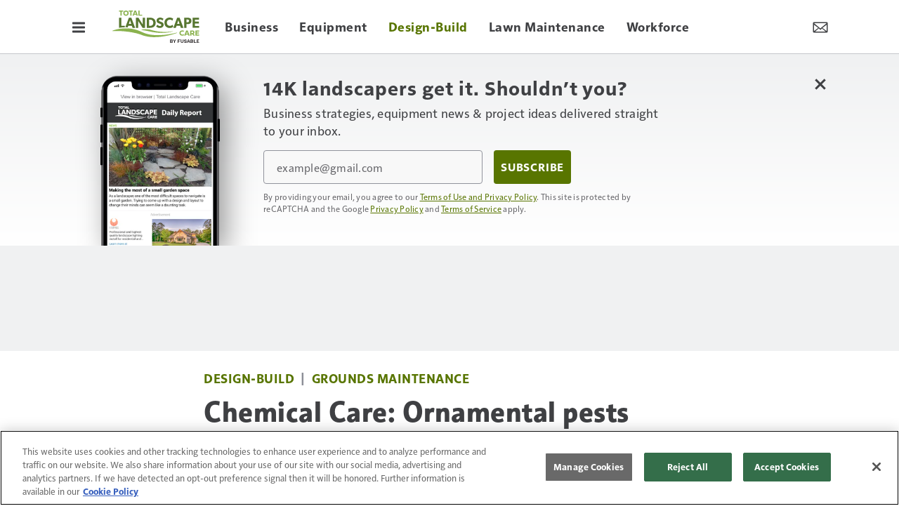

--- FILE ---
content_type: text/html; charset=utf-8
request_url: https://www.google.com/recaptcha/api2/aframe
body_size: -107
content:
<!DOCTYPE HTML><html><head><meta http-equiv="content-type" content="text/html; charset=UTF-8"></head><body><script nonce="HZ57QmB7zQ1ldT-qv-LADw">/** Anti-fraud and anti-abuse applications only. See google.com/recaptcha */ try{var clients={'sodar':'https://pagead2.googlesyndication.com/pagead/sodar?'};window.addEventListener("message",function(a){try{if(a.source===window.parent){var b=JSON.parse(a.data);var c=clients[b['id']];if(c){var d=document.createElement('img');d.src=c+b['params']+'&rc='+(localStorage.getItem("rc::a")?sessionStorage.getItem("rc::b"):"");window.document.body.appendChild(d);sessionStorage.setItem("rc::e",parseInt(sessionStorage.getItem("rc::e")||0)+1);localStorage.setItem("rc::h",'1768863952648');}}}catch(b){}});window.parent.postMessage("_grecaptcha_ready", "*");}catch(b){}</script></body></html>

--- FILE ---
content_type: text/html; charset=utf-8
request_url: https://www.google.com/recaptcha/api2/anchor?ar=1&k=6LekulcbAAAAAK3CX_NhrHeyYuLtG1SVt2W6B8sd&co=aHR0cHM6Ly93d3cudG90YWxsYW5kc2NhcGVjYXJlLmNvbTo0NDM.&hl=en&v=PoyoqOPhxBO7pBk68S4YbpHZ&size=invisible&anchor-ms=20000&execute-ms=30000&cb=amt5w0iy2ujx
body_size: 48420
content:
<!DOCTYPE HTML><html dir="ltr" lang="en"><head><meta http-equiv="Content-Type" content="text/html; charset=UTF-8">
<meta http-equiv="X-UA-Compatible" content="IE=edge">
<title>reCAPTCHA</title>
<style type="text/css">
/* cyrillic-ext */
@font-face {
  font-family: 'Roboto';
  font-style: normal;
  font-weight: 400;
  font-stretch: 100%;
  src: url(//fonts.gstatic.com/s/roboto/v48/KFO7CnqEu92Fr1ME7kSn66aGLdTylUAMa3GUBHMdazTgWw.woff2) format('woff2');
  unicode-range: U+0460-052F, U+1C80-1C8A, U+20B4, U+2DE0-2DFF, U+A640-A69F, U+FE2E-FE2F;
}
/* cyrillic */
@font-face {
  font-family: 'Roboto';
  font-style: normal;
  font-weight: 400;
  font-stretch: 100%;
  src: url(//fonts.gstatic.com/s/roboto/v48/KFO7CnqEu92Fr1ME7kSn66aGLdTylUAMa3iUBHMdazTgWw.woff2) format('woff2');
  unicode-range: U+0301, U+0400-045F, U+0490-0491, U+04B0-04B1, U+2116;
}
/* greek-ext */
@font-face {
  font-family: 'Roboto';
  font-style: normal;
  font-weight: 400;
  font-stretch: 100%;
  src: url(//fonts.gstatic.com/s/roboto/v48/KFO7CnqEu92Fr1ME7kSn66aGLdTylUAMa3CUBHMdazTgWw.woff2) format('woff2');
  unicode-range: U+1F00-1FFF;
}
/* greek */
@font-face {
  font-family: 'Roboto';
  font-style: normal;
  font-weight: 400;
  font-stretch: 100%;
  src: url(//fonts.gstatic.com/s/roboto/v48/KFO7CnqEu92Fr1ME7kSn66aGLdTylUAMa3-UBHMdazTgWw.woff2) format('woff2');
  unicode-range: U+0370-0377, U+037A-037F, U+0384-038A, U+038C, U+038E-03A1, U+03A3-03FF;
}
/* math */
@font-face {
  font-family: 'Roboto';
  font-style: normal;
  font-weight: 400;
  font-stretch: 100%;
  src: url(//fonts.gstatic.com/s/roboto/v48/KFO7CnqEu92Fr1ME7kSn66aGLdTylUAMawCUBHMdazTgWw.woff2) format('woff2');
  unicode-range: U+0302-0303, U+0305, U+0307-0308, U+0310, U+0312, U+0315, U+031A, U+0326-0327, U+032C, U+032F-0330, U+0332-0333, U+0338, U+033A, U+0346, U+034D, U+0391-03A1, U+03A3-03A9, U+03B1-03C9, U+03D1, U+03D5-03D6, U+03F0-03F1, U+03F4-03F5, U+2016-2017, U+2034-2038, U+203C, U+2040, U+2043, U+2047, U+2050, U+2057, U+205F, U+2070-2071, U+2074-208E, U+2090-209C, U+20D0-20DC, U+20E1, U+20E5-20EF, U+2100-2112, U+2114-2115, U+2117-2121, U+2123-214F, U+2190, U+2192, U+2194-21AE, U+21B0-21E5, U+21F1-21F2, U+21F4-2211, U+2213-2214, U+2216-22FF, U+2308-230B, U+2310, U+2319, U+231C-2321, U+2336-237A, U+237C, U+2395, U+239B-23B7, U+23D0, U+23DC-23E1, U+2474-2475, U+25AF, U+25B3, U+25B7, U+25BD, U+25C1, U+25CA, U+25CC, U+25FB, U+266D-266F, U+27C0-27FF, U+2900-2AFF, U+2B0E-2B11, U+2B30-2B4C, U+2BFE, U+3030, U+FF5B, U+FF5D, U+1D400-1D7FF, U+1EE00-1EEFF;
}
/* symbols */
@font-face {
  font-family: 'Roboto';
  font-style: normal;
  font-weight: 400;
  font-stretch: 100%;
  src: url(//fonts.gstatic.com/s/roboto/v48/KFO7CnqEu92Fr1ME7kSn66aGLdTylUAMaxKUBHMdazTgWw.woff2) format('woff2');
  unicode-range: U+0001-000C, U+000E-001F, U+007F-009F, U+20DD-20E0, U+20E2-20E4, U+2150-218F, U+2190, U+2192, U+2194-2199, U+21AF, U+21E6-21F0, U+21F3, U+2218-2219, U+2299, U+22C4-22C6, U+2300-243F, U+2440-244A, U+2460-24FF, U+25A0-27BF, U+2800-28FF, U+2921-2922, U+2981, U+29BF, U+29EB, U+2B00-2BFF, U+4DC0-4DFF, U+FFF9-FFFB, U+10140-1018E, U+10190-1019C, U+101A0, U+101D0-101FD, U+102E0-102FB, U+10E60-10E7E, U+1D2C0-1D2D3, U+1D2E0-1D37F, U+1F000-1F0FF, U+1F100-1F1AD, U+1F1E6-1F1FF, U+1F30D-1F30F, U+1F315, U+1F31C, U+1F31E, U+1F320-1F32C, U+1F336, U+1F378, U+1F37D, U+1F382, U+1F393-1F39F, U+1F3A7-1F3A8, U+1F3AC-1F3AF, U+1F3C2, U+1F3C4-1F3C6, U+1F3CA-1F3CE, U+1F3D4-1F3E0, U+1F3ED, U+1F3F1-1F3F3, U+1F3F5-1F3F7, U+1F408, U+1F415, U+1F41F, U+1F426, U+1F43F, U+1F441-1F442, U+1F444, U+1F446-1F449, U+1F44C-1F44E, U+1F453, U+1F46A, U+1F47D, U+1F4A3, U+1F4B0, U+1F4B3, U+1F4B9, U+1F4BB, U+1F4BF, U+1F4C8-1F4CB, U+1F4D6, U+1F4DA, U+1F4DF, U+1F4E3-1F4E6, U+1F4EA-1F4ED, U+1F4F7, U+1F4F9-1F4FB, U+1F4FD-1F4FE, U+1F503, U+1F507-1F50B, U+1F50D, U+1F512-1F513, U+1F53E-1F54A, U+1F54F-1F5FA, U+1F610, U+1F650-1F67F, U+1F687, U+1F68D, U+1F691, U+1F694, U+1F698, U+1F6AD, U+1F6B2, U+1F6B9-1F6BA, U+1F6BC, U+1F6C6-1F6CF, U+1F6D3-1F6D7, U+1F6E0-1F6EA, U+1F6F0-1F6F3, U+1F6F7-1F6FC, U+1F700-1F7FF, U+1F800-1F80B, U+1F810-1F847, U+1F850-1F859, U+1F860-1F887, U+1F890-1F8AD, U+1F8B0-1F8BB, U+1F8C0-1F8C1, U+1F900-1F90B, U+1F93B, U+1F946, U+1F984, U+1F996, U+1F9E9, U+1FA00-1FA6F, U+1FA70-1FA7C, U+1FA80-1FA89, U+1FA8F-1FAC6, U+1FACE-1FADC, U+1FADF-1FAE9, U+1FAF0-1FAF8, U+1FB00-1FBFF;
}
/* vietnamese */
@font-face {
  font-family: 'Roboto';
  font-style: normal;
  font-weight: 400;
  font-stretch: 100%;
  src: url(//fonts.gstatic.com/s/roboto/v48/KFO7CnqEu92Fr1ME7kSn66aGLdTylUAMa3OUBHMdazTgWw.woff2) format('woff2');
  unicode-range: U+0102-0103, U+0110-0111, U+0128-0129, U+0168-0169, U+01A0-01A1, U+01AF-01B0, U+0300-0301, U+0303-0304, U+0308-0309, U+0323, U+0329, U+1EA0-1EF9, U+20AB;
}
/* latin-ext */
@font-face {
  font-family: 'Roboto';
  font-style: normal;
  font-weight: 400;
  font-stretch: 100%;
  src: url(//fonts.gstatic.com/s/roboto/v48/KFO7CnqEu92Fr1ME7kSn66aGLdTylUAMa3KUBHMdazTgWw.woff2) format('woff2');
  unicode-range: U+0100-02BA, U+02BD-02C5, U+02C7-02CC, U+02CE-02D7, U+02DD-02FF, U+0304, U+0308, U+0329, U+1D00-1DBF, U+1E00-1E9F, U+1EF2-1EFF, U+2020, U+20A0-20AB, U+20AD-20C0, U+2113, U+2C60-2C7F, U+A720-A7FF;
}
/* latin */
@font-face {
  font-family: 'Roboto';
  font-style: normal;
  font-weight: 400;
  font-stretch: 100%;
  src: url(//fonts.gstatic.com/s/roboto/v48/KFO7CnqEu92Fr1ME7kSn66aGLdTylUAMa3yUBHMdazQ.woff2) format('woff2');
  unicode-range: U+0000-00FF, U+0131, U+0152-0153, U+02BB-02BC, U+02C6, U+02DA, U+02DC, U+0304, U+0308, U+0329, U+2000-206F, U+20AC, U+2122, U+2191, U+2193, U+2212, U+2215, U+FEFF, U+FFFD;
}
/* cyrillic-ext */
@font-face {
  font-family: 'Roboto';
  font-style: normal;
  font-weight: 500;
  font-stretch: 100%;
  src: url(//fonts.gstatic.com/s/roboto/v48/KFO7CnqEu92Fr1ME7kSn66aGLdTylUAMa3GUBHMdazTgWw.woff2) format('woff2');
  unicode-range: U+0460-052F, U+1C80-1C8A, U+20B4, U+2DE0-2DFF, U+A640-A69F, U+FE2E-FE2F;
}
/* cyrillic */
@font-face {
  font-family: 'Roboto';
  font-style: normal;
  font-weight: 500;
  font-stretch: 100%;
  src: url(//fonts.gstatic.com/s/roboto/v48/KFO7CnqEu92Fr1ME7kSn66aGLdTylUAMa3iUBHMdazTgWw.woff2) format('woff2');
  unicode-range: U+0301, U+0400-045F, U+0490-0491, U+04B0-04B1, U+2116;
}
/* greek-ext */
@font-face {
  font-family: 'Roboto';
  font-style: normal;
  font-weight: 500;
  font-stretch: 100%;
  src: url(//fonts.gstatic.com/s/roboto/v48/KFO7CnqEu92Fr1ME7kSn66aGLdTylUAMa3CUBHMdazTgWw.woff2) format('woff2');
  unicode-range: U+1F00-1FFF;
}
/* greek */
@font-face {
  font-family: 'Roboto';
  font-style: normal;
  font-weight: 500;
  font-stretch: 100%;
  src: url(//fonts.gstatic.com/s/roboto/v48/KFO7CnqEu92Fr1ME7kSn66aGLdTylUAMa3-UBHMdazTgWw.woff2) format('woff2');
  unicode-range: U+0370-0377, U+037A-037F, U+0384-038A, U+038C, U+038E-03A1, U+03A3-03FF;
}
/* math */
@font-face {
  font-family: 'Roboto';
  font-style: normal;
  font-weight: 500;
  font-stretch: 100%;
  src: url(//fonts.gstatic.com/s/roboto/v48/KFO7CnqEu92Fr1ME7kSn66aGLdTylUAMawCUBHMdazTgWw.woff2) format('woff2');
  unicode-range: U+0302-0303, U+0305, U+0307-0308, U+0310, U+0312, U+0315, U+031A, U+0326-0327, U+032C, U+032F-0330, U+0332-0333, U+0338, U+033A, U+0346, U+034D, U+0391-03A1, U+03A3-03A9, U+03B1-03C9, U+03D1, U+03D5-03D6, U+03F0-03F1, U+03F4-03F5, U+2016-2017, U+2034-2038, U+203C, U+2040, U+2043, U+2047, U+2050, U+2057, U+205F, U+2070-2071, U+2074-208E, U+2090-209C, U+20D0-20DC, U+20E1, U+20E5-20EF, U+2100-2112, U+2114-2115, U+2117-2121, U+2123-214F, U+2190, U+2192, U+2194-21AE, U+21B0-21E5, U+21F1-21F2, U+21F4-2211, U+2213-2214, U+2216-22FF, U+2308-230B, U+2310, U+2319, U+231C-2321, U+2336-237A, U+237C, U+2395, U+239B-23B7, U+23D0, U+23DC-23E1, U+2474-2475, U+25AF, U+25B3, U+25B7, U+25BD, U+25C1, U+25CA, U+25CC, U+25FB, U+266D-266F, U+27C0-27FF, U+2900-2AFF, U+2B0E-2B11, U+2B30-2B4C, U+2BFE, U+3030, U+FF5B, U+FF5D, U+1D400-1D7FF, U+1EE00-1EEFF;
}
/* symbols */
@font-face {
  font-family: 'Roboto';
  font-style: normal;
  font-weight: 500;
  font-stretch: 100%;
  src: url(//fonts.gstatic.com/s/roboto/v48/KFO7CnqEu92Fr1ME7kSn66aGLdTylUAMaxKUBHMdazTgWw.woff2) format('woff2');
  unicode-range: U+0001-000C, U+000E-001F, U+007F-009F, U+20DD-20E0, U+20E2-20E4, U+2150-218F, U+2190, U+2192, U+2194-2199, U+21AF, U+21E6-21F0, U+21F3, U+2218-2219, U+2299, U+22C4-22C6, U+2300-243F, U+2440-244A, U+2460-24FF, U+25A0-27BF, U+2800-28FF, U+2921-2922, U+2981, U+29BF, U+29EB, U+2B00-2BFF, U+4DC0-4DFF, U+FFF9-FFFB, U+10140-1018E, U+10190-1019C, U+101A0, U+101D0-101FD, U+102E0-102FB, U+10E60-10E7E, U+1D2C0-1D2D3, U+1D2E0-1D37F, U+1F000-1F0FF, U+1F100-1F1AD, U+1F1E6-1F1FF, U+1F30D-1F30F, U+1F315, U+1F31C, U+1F31E, U+1F320-1F32C, U+1F336, U+1F378, U+1F37D, U+1F382, U+1F393-1F39F, U+1F3A7-1F3A8, U+1F3AC-1F3AF, U+1F3C2, U+1F3C4-1F3C6, U+1F3CA-1F3CE, U+1F3D4-1F3E0, U+1F3ED, U+1F3F1-1F3F3, U+1F3F5-1F3F7, U+1F408, U+1F415, U+1F41F, U+1F426, U+1F43F, U+1F441-1F442, U+1F444, U+1F446-1F449, U+1F44C-1F44E, U+1F453, U+1F46A, U+1F47D, U+1F4A3, U+1F4B0, U+1F4B3, U+1F4B9, U+1F4BB, U+1F4BF, U+1F4C8-1F4CB, U+1F4D6, U+1F4DA, U+1F4DF, U+1F4E3-1F4E6, U+1F4EA-1F4ED, U+1F4F7, U+1F4F9-1F4FB, U+1F4FD-1F4FE, U+1F503, U+1F507-1F50B, U+1F50D, U+1F512-1F513, U+1F53E-1F54A, U+1F54F-1F5FA, U+1F610, U+1F650-1F67F, U+1F687, U+1F68D, U+1F691, U+1F694, U+1F698, U+1F6AD, U+1F6B2, U+1F6B9-1F6BA, U+1F6BC, U+1F6C6-1F6CF, U+1F6D3-1F6D7, U+1F6E0-1F6EA, U+1F6F0-1F6F3, U+1F6F7-1F6FC, U+1F700-1F7FF, U+1F800-1F80B, U+1F810-1F847, U+1F850-1F859, U+1F860-1F887, U+1F890-1F8AD, U+1F8B0-1F8BB, U+1F8C0-1F8C1, U+1F900-1F90B, U+1F93B, U+1F946, U+1F984, U+1F996, U+1F9E9, U+1FA00-1FA6F, U+1FA70-1FA7C, U+1FA80-1FA89, U+1FA8F-1FAC6, U+1FACE-1FADC, U+1FADF-1FAE9, U+1FAF0-1FAF8, U+1FB00-1FBFF;
}
/* vietnamese */
@font-face {
  font-family: 'Roboto';
  font-style: normal;
  font-weight: 500;
  font-stretch: 100%;
  src: url(//fonts.gstatic.com/s/roboto/v48/KFO7CnqEu92Fr1ME7kSn66aGLdTylUAMa3OUBHMdazTgWw.woff2) format('woff2');
  unicode-range: U+0102-0103, U+0110-0111, U+0128-0129, U+0168-0169, U+01A0-01A1, U+01AF-01B0, U+0300-0301, U+0303-0304, U+0308-0309, U+0323, U+0329, U+1EA0-1EF9, U+20AB;
}
/* latin-ext */
@font-face {
  font-family: 'Roboto';
  font-style: normal;
  font-weight: 500;
  font-stretch: 100%;
  src: url(//fonts.gstatic.com/s/roboto/v48/KFO7CnqEu92Fr1ME7kSn66aGLdTylUAMa3KUBHMdazTgWw.woff2) format('woff2');
  unicode-range: U+0100-02BA, U+02BD-02C5, U+02C7-02CC, U+02CE-02D7, U+02DD-02FF, U+0304, U+0308, U+0329, U+1D00-1DBF, U+1E00-1E9F, U+1EF2-1EFF, U+2020, U+20A0-20AB, U+20AD-20C0, U+2113, U+2C60-2C7F, U+A720-A7FF;
}
/* latin */
@font-face {
  font-family: 'Roboto';
  font-style: normal;
  font-weight: 500;
  font-stretch: 100%;
  src: url(//fonts.gstatic.com/s/roboto/v48/KFO7CnqEu92Fr1ME7kSn66aGLdTylUAMa3yUBHMdazQ.woff2) format('woff2');
  unicode-range: U+0000-00FF, U+0131, U+0152-0153, U+02BB-02BC, U+02C6, U+02DA, U+02DC, U+0304, U+0308, U+0329, U+2000-206F, U+20AC, U+2122, U+2191, U+2193, U+2212, U+2215, U+FEFF, U+FFFD;
}
/* cyrillic-ext */
@font-face {
  font-family: 'Roboto';
  font-style: normal;
  font-weight: 900;
  font-stretch: 100%;
  src: url(//fonts.gstatic.com/s/roboto/v48/KFO7CnqEu92Fr1ME7kSn66aGLdTylUAMa3GUBHMdazTgWw.woff2) format('woff2');
  unicode-range: U+0460-052F, U+1C80-1C8A, U+20B4, U+2DE0-2DFF, U+A640-A69F, U+FE2E-FE2F;
}
/* cyrillic */
@font-face {
  font-family: 'Roboto';
  font-style: normal;
  font-weight: 900;
  font-stretch: 100%;
  src: url(//fonts.gstatic.com/s/roboto/v48/KFO7CnqEu92Fr1ME7kSn66aGLdTylUAMa3iUBHMdazTgWw.woff2) format('woff2');
  unicode-range: U+0301, U+0400-045F, U+0490-0491, U+04B0-04B1, U+2116;
}
/* greek-ext */
@font-face {
  font-family: 'Roboto';
  font-style: normal;
  font-weight: 900;
  font-stretch: 100%;
  src: url(//fonts.gstatic.com/s/roboto/v48/KFO7CnqEu92Fr1ME7kSn66aGLdTylUAMa3CUBHMdazTgWw.woff2) format('woff2');
  unicode-range: U+1F00-1FFF;
}
/* greek */
@font-face {
  font-family: 'Roboto';
  font-style: normal;
  font-weight: 900;
  font-stretch: 100%;
  src: url(//fonts.gstatic.com/s/roboto/v48/KFO7CnqEu92Fr1ME7kSn66aGLdTylUAMa3-UBHMdazTgWw.woff2) format('woff2');
  unicode-range: U+0370-0377, U+037A-037F, U+0384-038A, U+038C, U+038E-03A1, U+03A3-03FF;
}
/* math */
@font-face {
  font-family: 'Roboto';
  font-style: normal;
  font-weight: 900;
  font-stretch: 100%;
  src: url(//fonts.gstatic.com/s/roboto/v48/KFO7CnqEu92Fr1ME7kSn66aGLdTylUAMawCUBHMdazTgWw.woff2) format('woff2');
  unicode-range: U+0302-0303, U+0305, U+0307-0308, U+0310, U+0312, U+0315, U+031A, U+0326-0327, U+032C, U+032F-0330, U+0332-0333, U+0338, U+033A, U+0346, U+034D, U+0391-03A1, U+03A3-03A9, U+03B1-03C9, U+03D1, U+03D5-03D6, U+03F0-03F1, U+03F4-03F5, U+2016-2017, U+2034-2038, U+203C, U+2040, U+2043, U+2047, U+2050, U+2057, U+205F, U+2070-2071, U+2074-208E, U+2090-209C, U+20D0-20DC, U+20E1, U+20E5-20EF, U+2100-2112, U+2114-2115, U+2117-2121, U+2123-214F, U+2190, U+2192, U+2194-21AE, U+21B0-21E5, U+21F1-21F2, U+21F4-2211, U+2213-2214, U+2216-22FF, U+2308-230B, U+2310, U+2319, U+231C-2321, U+2336-237A, U+237C, U+2395, U+239B-23B7, U+23D0, U+23DC-23E1, U+2474-2475, U+25AF, U+25B3, U+25B7, U+25BD, U+25C1, U+25CA, U+25CC, U+25FB, U+266D-266F, U+27C0-27FF, U+2900-2AFF, U+2B0E-2B11, U+2B30-2B4C, U+2BFE, U+3030, U+FF5B, U+FF5D, U+1D400-1D7FF, U+1EE00-1EEFF;
}
/* symbols */
@font-face {
  font-family: 'Roboto';
  font-style: normal;
  font-weight: 900;
  font-stretch: 100%;
  src: url(//fonts.gstatic.com/s/roboto/v48/KFO7CnqEu92Fr1ME7kSn66aGLdTylUAMaxKUBHMdazTgWw.woff2) format('woff2');
  unicode-range: U+0001-000C, U+000E-001F, U+007F-009F, U+20DD-20E0, U+20E2-20E4, U+2150-218F, U+2190, U+2192, U+2194-2199, U+21AF, U+21E6-21F0, U+21F3, U+2218-2219, U+2299, U+22C4-22C6, U+2300-243F, U+2440-244A, U+2460-24FF, U+25A0-27BF, U+2800-28FF, U+2921-2922, U+2981, U+29BF, U+29EB, U+2B00-2BFF, U+4DC0-4DFF, U+FFF9-FFFB, U+10140-1018E, U+10190-1019C, U+101A0, U+101D0-101FD, U+102E0-102FB, U+10E60-10E7E, U+1D2C0-1D2D3, U+1D2E0-1D37F, U+1F000-1F0FF, U+1F100-1F1AD, U+1F1E6-1F1FF, U+1F30D-1F30F, U+1F315, U+1F31C, U+1F31E, U+1F320-1F32C, U+1F336, U+1F378, U+1F37D, U+1F382, U+1F393-1F39F, U+1F3A7-1F3A8, U+1F3AC-1F3AF, U+1F3C2, U+1F3C4-1F3C6, U+1F3CA-1F3CE, U+1F3D4-1F3E0, U+1F3ED, U+1F3F1-1F3F3, U+1F3F5-1F3F7, U+1F408, U+1F415, U+1F41F, U+1F426, U+1F43F, U+1F441-1F442, U+1F444, U+1F446-1F449, U+1F44C-1F44E, U+1F453, U+1F46A, U+1F47D, U+1F4A3, U+1F4B0, U+1F4B3, U+1F4B9, U+1F4BB, U+1F4BF, U+1F4C8-1F4CB, U+1F4D6, U+1F4DA, U+1F4DF, U+1F4E3-1F4E6, U+1F4EA-1F4ED, U+1F4F7, U+1F4F9-1F4FB, U+1F4FD-1F4FE, U+1F503, U+1F507-1F50B, U+1F50D, U+1F512-1F513, U+1F53E-1F54A, U+1F54F-1F5FA, U+1F610, U+1F650-1F67F, U+1F687, U+1F68D, U+1F691, U+1F694, U+1F698, U+1F6AD, U+1F6B2, U+1F6B9-1F6BA, U+1F6BC, U+1F6C6-1F6CF, U+1F6D3-1F6D7, U+1F6E0-1F6EA, U+1F6F0-1F6F3, U+1F6F7-1F6FC, U+1F700-1F7FF, U+1F800-1F80B, U+1F810-1F847, U+1F850-1F859, U+1F860-1F887, U+1F890-1F8AD, U+1F8B0-1F8BB, U+1F8C0-1F8C1, U+1F900-1F90B, U+1F93B, U+1F946, U+1F984, U+1F996, U+1F9E9, U+1FA00-1FA6F, U+1FA70-1FA7C, U+1FA80-1FA89, U+1FA8F-1FAC6, U+1FACE-1FADC, U+1FADF-1FAE9, U+1FAF0-1FAF8, U+1FB00-1FBFF;
}
/* vietnamese */
@font-face {
  font-family: 'Roboto';
  font-style: normal;
  font-weight: 900;
  font-stretch: 100%;
  src: url(//fonts.gstatic.com/s/roboto/v48/KFO7CnqEu92Fr1ME7kSn66aGLdTylUAMa3OUBHMdazTgWw.woff2) format('woff2');
  unicode-range: U+0102-0103, U+0110-0111, U+0128-0129, U+0168-0169, U+01A0-01A1, U+01AF-01B0, U+0300-0301, U+0303-0304, U+0308-0309, U+0323, U+0329, U+1EA0-1EF9, U+20AB;
}
/* latin-ext */
@font-face {
  font-family: 'Roboto';
  font-style: normal;
  font-weight: 900;
  font-stretch: 100%;
  src: url(//fonts.gstatic.com/s/roboto/v48/KFO7CnqEu92Fr1ME7kSn66aGLdTylUAMa3KUBHMdazTgWw.woff2) format('woff2');
  unicode-range: U+0100-02BA, U+02BD-02C5, U+02C7-02CC, U+02CE-02D7, U+02DD-02FF, U+0304, U+0308, U+0329, U+1D00-1DBF, U+1E00-1E9F, U+1EF2-1EFF, U+2020, U+20A0-20AB, U+20AD-20C0, U+2113, U+2C60-2C7F, U+A720-A7FF;
}
/* latin */
@font-face {
  font-family: 'Roboto';
  font-style: normal;
  font-weight: 900;
  font-stretch: 100%;
  src: url(//fonts.gstatic.com/s/roboto/v48/KFO7CnqEu92Fr1ME7kSn66aGLdTylUAMa3yUBHMdazQ.woff2) format('woff2');
  unicode-range: U+0000-00FF, U+0131, U+0152-0153, U+02BB-02BC, U+02C6, U+02DA, U+02DC, U+0304, U+0308, U+0329, U+2000-206F, U+20AC, U+2122, U+2191, U+2193, U+2212, U+2215, U+FEFF, U+FFFD;
}

</style>
<link rel="stylesheet" type="text/css" href="https://www.gstatic.com/recaptcha/releases/PoyoqOPhxBO7pBk68S4YbpHZ/styles__ltr.css">
<script nonce="cb5rXprKemk-Z6-dJ2PWZA" type="text/javascript">window['__recaptcha_api'] = 'https://www.google.com/recaptcha/api2/';</script>
<script type="text/javascript" src="https://www.gstatic.com/recaptcha/releases/PoyoqOPhxBO7pBk68S4YbpHZ/recaptcha__en.js" nonce="cb5rXprKemk-Z6-dJ2PWZA">
      
    </script></head>
<body><div id="rc-anchor-alert" class="rc-anchor-alert"></div>
<input type="hidden" id="recaptcha-token" value="[base64]">
<script type="text/javascript" nonce="cb5rXprKemk-Z6-dJ2PWZA">
      recaptcha.anchor.Main.init("[\x22ainput\x22,[\x22bgdata\x22,\x22\x22,\[base64]/[base64]/bmV3IFpbdF0obVswXSk6Sz09Mj9uZXcgWlt0XShtWzBdLG1bMV0pOks9PTM/bmV3IFpbdF0obVswXSxtWzFdLG1bMl0pOks9PTQ/[base64]/[base64]/[base64]/[base64]/[base64]/[base64]/[base64]/[base64]/[base64]/[base64]/[base64]/[base64]/[base64]/[base64]\\u003d\\u003d\x22,\[base64]\\u003d\x22,\[base64]/CoMKHBMOkL3IGPcOVwpQXwqDCvcK2UsOHwp/DtljDpsKEdsK8QcK3w4tvw5XDthxkw4LDq8Ocw4nDglPCksO5ZsK4KnFEHwkLdydzw5V4WsKdPsOmw6vCjMOfw6PDry3DsMK+MEDCvlLCi8OowoBkJBMEwq1dw7Rcw53ChMOXw57Dq8KpbcOWA0gww6wAwodFwoAdw73DkcOFfTfCpsKTbm/CtSjDow7DpcOBwrLCs8OBT8Kid8Oyw5s5CsOaP8KQw6otYHbDi3TDgcOzw67DlEYSMcKDw5gWQXkNTzA/w6/Cu1nCjnwgO3DDt1LCusKEw5XDlcOHw5zCr2hOwr/[base64]/Cg8OdKsOJw7h1ZDzDocOvLsOTwpUMw54Ww5jDssOkwqU/worDqcKkw4lxw4fDmcKbwo7ChMK2w49DImXDvsOaCsOzwpDDnFRIwrzDk1hHw4ofw5MvFsKqw6Inw6Juw7/CoCpdwobCvcO1dHbCqj0SPxoKw65fEsKiQwQjw7lcw6jDoMOJN8KSZMO/eRDDl8KeeTzCmcKKPnoFCcOkw57Dmh7Dk2UBE8KRYk3ChcKudg8sfMOXw6DDhsOGP0BdwprDlTzDn8KFwpXCscOqw4wxwozCqAYqw4xTwphgw6UtaibCoMKhwrk+woR5B08/w6AEOcO5w6HDjS96A8OTWcKaNsKmw6/[base64]/DisKpFsOtw5vCgBwrDcKOccKLw4HCmlodWnfCiG5LY8KQDsKGw5VlE0/CocOILg9XRAhtShd+EcKvLHvDtyzDnHsDwqDDi3gvw413wpjCiljDjjJnJU7DmsOcfn/Ds3ULw6vDij/CmsOuaMKRGChaw4jDu2LCsn9uwqjCh8OkBMO7MsOtwqPDicOIUlFoJ0TCh8OHOybDjsKPNMKeecK8dQ/[base64]/wrpGIsO+PMOpPU5Tw5DCvAHDiBDDmA3CqUXDrRhtdkEBX3cuwoLDqcO9wphFeMKVTMKyw5DDsVzCpMK5woYLBMKbVQx1wpg9w6gKH8OxIGkUw7UqCcO3WMKkWRfDkjlNcMKwMznDlzZYe8O5ZMOywpZDGsOhVMOzZMOFwpMRfy02QCfCtg7CoD/CqHFNLFjDq8KCw6rDvMOEFA/CvxjCtcO/w6rDtgjCgMOVwpVRfQLCvG0ua1TCtcKVZzpxw73CtcKFCE5gEcOxT3LDr8KxQ2LDssO5w7N4cFFaEMOXY8KQEx9QMEXDhnnCnDwzw57Dt8KVw6lkXRnDgXRGDsKLw67CtTzCh1LDgMKHfMKGw6gCEsKHJ2pZw4BFAMOZAwJmwq/DnWw+OkhQw7PDhmIMwp9/w4lOYkAuS8K9w51Jw4NqdcKHw50FKsK9J8K4ci7CqsOcayN8w7jCmcOjIVwLdxTCqsOmw55bVjknw7tNwrDCn8KPKMO1wroDwpbDumPDpsO0wpTDu8OzS8Olc8O8w53DgsKoRsKnWsO5woHDqgXDi2nChU1TPgnDqcOzwqbDuAzCnMOvwopkw4/[base64]/DoMOMwr9GTsK7DcOhw78iwpLCpTDCmcKBw73Cj8OywoBTw6fDhcKHKwdaw5nCqcKNw7YZdcOqZQwxw6d6TkTDgMOow451YcOIXw9qw5PClVhzeEBaCMO/[base64]/Cp8KXwps4QsOmwpgWwqXDicKPw4Yrw6XCiRXCo8OOwpcLw6HDv8KUwpJiwr8MXsKQYsKkFz53wozDv8O4w5jDolHDgEMZwpLDj3wHNMOdM0M0w4oHwoxcC1bDhjNfwqhywrLClsKfwrrCqHV2EcKZw53CicKmH8OAGcOXw6ZLwp3DvcOpOsOSRcOAN8K9Vj/DqCcRw5vCocK1w7TDu2fCm8KhwrwyKWrDmC5Cw71xO2rCiwnCusOweH1abcKlD8KBwrnDqkhTw4jCvA/CoQrDhsO5w54qNQbDqMKvZDIuw7cXwpJtw6jCucOcfDxMwoDCpcKaw64Ua3zDvMOpwojCq39tw4vCkMKjGRxIWcOIS8O0w6HCiiLDg8OBwpTCtMOBOsKpRMOqKMOywprCsBTDojFBwq/Cgxl5GRwtwpwAd1djwojCnFXDkcKMEMOfacOweMOKwrHCl8KiOcO6wqrDvsO6XsODw4jDscKEJTXDryrCuV/[base64]/Rh3Dj8KZbSnDk8KKwrRmVcKbw6nCpsO0MWMqZRLDr2wfacK1RS3CqsO3wr/[base64]/DksOQUV1TGVPDkVB+wrHDrRR7AsO/EcKxw63DisO/[base64]/w7x9wp7DscKlw5XCglfCi8K+FsKEwpfCjcKaUy3DicKewojCoRvCtSVHw57DlCESw5hTeG/CjMKGw4TDjUnCik7DhcK7wqt6w4sPw4Mxwr4bwr3DnTU7D8OtTsOXw6DCmgdQw6VzwrEeNMOBwpbCjSjCv8KzAcOnWsOXwpjCj3LCtVYfwqLCvMOvwoQkwplvwqrCnMKITV3Dm0duQnrCpC/DnVLCnxkVKEPCksOFdBl4wonDmEjDqsONWcOvE21scsOPXsK0w47Cv3DDl8KBF8Oqw47CrMKPw51kFVjCt8KKw6Bfw5zDp8OeEsKEQMKxwpPDjcOCwrI3fcKyUMKVTMOnwrESw4dlX0hnB0nCh8K8ORvDoMO8w4p4w6/DgMKuF2LDo19KwrfCrl0UGWY6BsK4UcKwRUtiw63Du3tKw63CuS9WPcKibQzCk8Onwokmwrd1wrwDw5bCssKWwo7DjkjCuG5tw6J3VMKZcGvDs8O6IsOvDivDrwYEwq7CuUnCr8OGw4zCs3NBPAjCn8Kmw659ccOSwppAwp3CrxnDnA9Twpobw6cRwo/Doyp6w7cOKsKFdiZHWA/Dh8O6ICHCiMOkwrJPwo9uw5XCgcO+w6cNX8O+w40vcz/DscKyw4gDw54BfcOVw4sCEMKvwoTCmULDgnPCiMOawoJfX1V2w6ZkfcOjblkhwoUXQMOpwqPCilpJC8KdW8KMcMKKLsOUDXPDtXzDusOwWMKjXFI1w6d8IyvDoMKpwrM4QcKZKMO+w5XDhxnCuz3DnyhvCsKSFcKOwqPDkCfCkRJrbQTDrxw8w5J7w7Z6w67CvW/DmcOzKD/DlMOKwrBFHcOrw7nDkUDCm8K4wo0lw4p+WcKAAcO2LMK7acKVHsOgIEDChBXCiMK/[base64]/CpMKnwrXDl8Klw7cdwpVLJzvCoTvDlE98wqfDlyEID3DCt39PShESw5HDlMKvw4Ncw7zCp8OqAsOxMsKeGsOVCGhsw5nDvWTDnkzDmCLDtB3Cv8KtMcKRAUsAXnxycsOyw7Vtw7R3ZcK5wqXDnGwDJ2Yqw4PCpQwXZTLCvnBqwoLCqyIvK8KWaMKfwp/DqQhpwo0tw4PCvsKrwpvCvxs3wp0Rw418wp/DpTRqw48zKws6wpJvPsOnw7rDqXYzw7kMDcKAwq3CisOnw5DCs35kE2EnJlrCh8KfOWTDhCFGIsOPD8Ogw5Y5w47DqsKqDAFxGsOdfcOrGMO0w400w6zDmMOAAcOqH8Oyw6wxfD5swoYWwoNsJiIlAwzCscKabhPDj8O8wp/Drg3CvMKVw5bDrxdTCCwlw47CrsOKNUhFw7RrNn87JETCjRQIwoLDscOEFkpkdlNLwr3CpRbCm0HCvsKew7nCozBaw7Azw4QHPMKww7nDvi06wqY0BTpXw5FwdsK1NxDDuFljw7ERw7fCqVp8FT5awo81L8O/B2Z/DcKXR8KROnEMw43DpcK1wrFUJnfDjRfCmlHDo3t6ExvCgx3CgMO6AMO+wrIxZDQNwogQIivCqAMlewcgIR5NKw0Owp9jw5Ftw5gmGsK+TsOMK0DCoB5cbjLCk8Krw5bDm8OJwq4nb8OOQh/[base64]/w5TCkMOrw6zChsO0w4PDhA8zHWsEP8OwdDXDjBTCtUMiUHQkUcOQw7nDncK3ccKSw6YsK8K5NMK4wrR2woZSQMKlw7wewobCvVQ0RmYZwr/Cu0/DucKpME/CpMKqwo8BwpbCrhnDjBAjw4c4BcKIwqE+wpM4NVnCk8Kuw4AMwrvDs3vCh3RuAUTDhsO+bS4uwpwowoEsdCfDjE/CucKMw45/wqrDhxk1wrYNwrx/ZXLCu8Kbw4MOwo9Lw5dfw7NPwo97wpdDN18Nwo/CvSHDisKNwofDk0oABMKiw5zDqMO3FEgyTinCqsKiOQvDr8OdMcO2wpbCukJzXsKawqk/H8Omw4MBVMKMC8OGRm10wpvDrsO7wqXDlA0uwr9Cwp7CkzzDkMKlZEEzw4RQw61AAjHDpMOiRUrClGoxwp9bw4AaZcOuag0Pw4/[base64]/Dq1lmw6jCm8OFw6QOPsKAQsOrwqnCuyLCpQXDvjRMSsKrbX3DiztdOMKaw789w554b8OpPWkbwonCkiM0PBlGw53ClcK7PTnDlcOaw4LDv8KfwpA/BgVBworCqsOnw5lRIcKKw5PCuMKxAcKew5nDpMKWwq7CvEsXLMKew4VAw6R6I8KnwovCu8KsMTDCu8O2VGfCrsKBH3TCp8KUwqrCilTDnATCosOjwpBHwqXCu8OVMkHDvx/[base64]/MHvDjE/Cp8KywrVPw6FoO8KSw7LDl2HDmcO1woJ/w7XDvMOiwqrCtHnDr8Knw5VGUcKuQnfCsMKNw6VibW9Vw6AAa8OfwoHCuWDDicOrw4TCjDTCm8O/[base64]/Dv8KNw6vCtntoSsKgNcKJDjLDgcOVEybCsMOETjbCvsKSSW/DucKMOifCkQnDgh3CqBTDnWzDnTE0wqHCk8OhUcKkw4c9wpB7wp/CosKPDyFXKx50wpzDlcKlw6sDwpDDp2XCnhwLAG/CrMKmdDDDkcKoAEzDlcKaH1TDmj/[base64]/DcOZwprDljIaJsKSFMO+HS00w6dQfznDgsO8SMKNw6FRRcOJWV/DpRPCqMKewqnCusKmwp9XDsKoTcKHwpbDs8KQw51Fw4bDqjTCr8K9wr0GHThRHk4RwpXCicKfdMOmeMKCIHbCrRHCqsKVwr0Hw4g2IcKjRA1cw6bCi8KgQVhKMw3ChMKKMnnDnBN8e8ONQcKIexx+wp/Ci8KQw6rDgWwlB8Olw7XCisOPw6cMw7g3w7h9wrDCkMO9ZMOJZ8Kyw50qw50XIcK1Om4Gw73CnQY0w43CgwkbwpHDql7ClVcSw5PCrcOxwpsKZAbDksOzwosJHMOiXcK/w64PNMOFKxZ9dmnDvsKiXsOdZMOBHxV/c8OGKsOLWmE7NAfDi8K3wodeesKaRkc1SWpYw6HCr8OlZWvDhQzCrxHDhTjCsMKwwpgtK8O8wrfCrh7ClcOHdgzDmnEUTQ5IUcKjasK7QjnDqC5Ew5sjBQLDicKaw7vCrsO4Ci8Fw5/DsWNqZy/CucKmwpLCiMOfw4zDqMKxw6DDg8OVwoRLYUXCs8KNE1lyCsO+w6Rcw7nCncO1w6DDvkbDpsKJwp7CnsOYwrguasKNKVrDjcKLe8KzT8O2w43DpRpnwqR4wr8GfcK0CB/Dj8K6w77ClCzDpsKCwpTDhcOgSQ8lw5HCt8KKwrbDkD1mw6ZYL8K+w6ExJMOSwolqw6d1clZhV1vDvQVfVXpNw5JhwqjDiMKpwovDhDhuwpRQw6M2PVMxwpPDksOqXcOeX8KzKcK1dG44wqZTw7jDpXPDlQrCiHADD8KZwoVPIcOfwoQlwr/CkwvDij43wqjDtMOtw4jCiMOOUsKSwoDDvMOkwrBtYMK2Rih6w5XDiMONwrHCmUY/CCEERsK3IHjCjsKDX3/DtsKYw6HCuMKSw7DCssOHY8Ojw7nDosOGYsK7VMK0wqgQFFTCoGVJecKmw6LDk8KVYsODV8OYw6E+Am3CsBHCmB1HJElXViYiYHUYw7Igw70WwrnCr8K4IcKHw6/DjkZLI0B4bsK5aH/Dq8KHw4TCp8KgVWbDl8OtIlrCl8KOGHrCoDdIwoXDtms6w6rCqDweIkrDp8OAdiklaQkhw4zDiGITLzw2w4JJGMOWwqQHd8KUwpwAw68AUMKBwqLDvmEXwrfDp27CmMOMRGHCpMKbJsOPBcK/wpnDhsKWBiITw7jChBkoK8OSwqhUTx3Dvk0NwpplYGRIw4DDnklaw63CnMOza8KAw73ChBDDmyUBwoXClX9qVR0ALGHDkmFNVsO/IwPDrMOGw5QLfgcxwpELw71JDnvDssO6Yl1hSk0DwrLDqsO0EHTDsSTCpVlHaMOUcMOuwpF0wr3Dh8O/w5nCv8KGw54cEMOpwoRvcMOew5zCixzDl8OJwpfCnSNKw5fCuxPCvwjDn8KPIjvDrzVww7/DglZhw4nDiMOyw6jDnCrDu8OOw5lOw4LDjXfCo8K9NAQAw4bDkhTDm8Kxd8KjNsO3czzCvVNJWMKKbcKvJDHCocKQwpRJWWfDqB91T8Kdw57CmcOEW8OLZMO7P8K/wrbChF/Dtk/Du8KIccO6w5FewqvCggtuKRPDkRHClQ1KUFY+wpnDjHvDv8OXERLDg8KjaMK4D8KpZ2rDlsK8wpDCrsO1LzzDmj/Cr0kSwp7Cu8Kjw5jDh8K0wqZMUiXCvsKSwq9VGcO2w73DkSHDi8OKwrjCkmdeScOywo8dAsOiwrPDqXJBFkrDpRI+w6PDhcKIw5IeajnCnxJkw5/Cm3YhBBDDo2tHYMOiwqtHI8OaSwhXw5XCqMKKw43Dg8Oew5XDiF7DssOjwp3CvE3DrcO/w4HDhMKVw4tWChPDhsKMwrvDpcODJ0E6WjPDl8Opw7UKLcO1ccOjwqgWUsKLw6ZIwonCjsOCw5fDgcK8wpfCrlLDkgXCg13DmcK8ccOJdMOwUsOdwojCmcOrdn/CjmFNwroowrwXw7rCkcKzw7xswqLCgXozNFgcwqc9w67Doh3CgG1WwpfCmyVdBV3DuHV1wrbCmWzDn8OMUXg/[base64]/aD7DjAMmw5HCqzY5w5lFZnROwq1ww4NCw77Dg8KgYsO6fgglw4wnLsKYwojCt8OLS1zDqVA+w6Ngw5nDo8KaQy7DpcOzLWjCtcKrw6HCtsOjw6PDrsOeSsOtAGHDvcKrEMKFw5cwZw/[base64]/DgcKXXsOLwoIlQRLDlkRnw4LCpzjCqmbDocOUVMOWEXfDswbClDDDo8O6w47CicOpwo7DuSY1wpfCsMKbPcOPwpFXR8KbacK1w7o6CsK4wo9fVMKnw5vCqC4nBBrCjsOpamhMw4JSw7vCi8K5YMOKwpZpwrXCosKECH83KMKaB8OuwrTCtl/CrcKRw6nCv8OqF8OYwpnDgsOtGC3Cr8KQVsOOwq8tPwwbMsKKw5N0BcOtwonDqS7DgcONQjDDrC/DkMKWJMOhw77DqsKPwpYWw4M0wrUKw4c8wp/Do3lsw6rDosOxMmZ5w6oawq9CwpAcw6MCNcKkwpfCmQpTHsKTDsOWw4vDgcK3CQ/CuQrClsKZRMKraQXCosOlwp/CqcO7ZUHDnXk4woIiw5PCmlNxwpISR1zCiMKZBcKNw5nCrDouw7koAj/ChAbCjAMZEsKhLRPCiRjCl3nDucKnLsO7X3bCisO6OTdVbcKnKxPCmsKGSsK5dMO4wrtuUC/DssObDsOgGcONwrrDl8K3w4XDsm3CgwEoHsKzPnjCvMKhw7ASw5XCo8ODwrzCpR4RwpoEwo/CgH/DqBR9Ii9CN8OQw6vDmcO7AcKQZMOwb8OtbTgDehpuI8OpwqV0HCnDqsKuwq7Cu3sgw6HClVxVNsKIRTHDi8K8w6LDucOueS9+OcKiWFfCkAsew6zCkcOQK8O9w7TDgT3Cph7Dj2jDkETCl8O+w6TDp8KKwp8uwojDpWTDpcKfeS9fw70Gwo/DnsOMwonDm8OBwpdIwr3Dr8K9CxzCpm3Cu0llDcOZAMOAX0xrNEzDu3giwqkjw7LDpFA1wo83w55JBRPDgMKwwovDgsOVbMOiEMKKRl/DqQzCnmLCiMK0B3bCtcKjFy8nwpvDo2TCjsKJwqvDgjTDkXwgwqJFWcOEcVwOwoQrDQXCjMK6w7lww5IxTwrDtl9/[base64]/X0jDkD5NBMKJwrbCnXPDtcKNw49PfEzCo8OCwoXDnF4FwrzDknjDmMKiw7zCriPDhn7CgMKewpVRXcOOEsKRw4ZhSXzCtGURQsOZwposwqXDiVTCkWnDpcOKw5nDt0/Cr8Kpw6DDrcKSa1ZhFsOHwrbCjsOyRkrChHbCpcK1emXCkcKjUcOMwoHDgkXCg8O6w4LCtS5Uw6QFwqbCl8OmwrbDtltRVGnDtGLDi8O1PMKCL1YeFCxpacK6wqsIwpnChS9Sw6xFwqMQbxVawqMmIgvCh0fDnBB7wpILw7/CpcKuecKWJT83w6LCm8OxGz5awqcpw7dycmTDgMODw70yYMO9wqHDoGVZK8OjwpHDvVd9wol1NMO9dV3Ct1/Dg8Ohw6Nbw4jCjMKqw7/CvsK+eUHDsMKUwpJIO8Kaw5bDs150wpVSPTYawr5mw4HDqsKsYgI4w6hKwqvDmMOBG8Odwo5Ww51/GMK7wot9woPDhEZ0HjRTwqsBwoDDsMKDwofCkEMrwrNJw6nCu27DoMOjw4E7ZsOHTgjCtkBUQTXCvMKLE8KVw5Q8R0rDlV0fWsOAwq3CqsKVwq7Dt8KCwp3ChcKudQrCrcOQaMKew7HDlAAeEsKDw4/CkcO/[base64]/CsSrDhcOwwpfCssOIwqlUw495OcOqWiPDnMOGwpLCsD/[base64]/Ck8O5HsKaw5bDiMO9M8ORRMKgw7E+wqLDrRFgFFLCuzIMKhvDk8KXwrfDmcOdw5vCqMOCwpnCg2dgw7rCmMKaw7vDthpwI8ODJRsIQmTDpRnDqHzChcKdfMO6YxQwD8Kbw4lIXMOSLMOwwrYDGsKUwpfDksKmwrsCcXAsXyghwpfDl1Y5AsKaXk/DlcOgZXzDiAnCtMO1w6MZw5XDpMOJwosMXcKqw6YdwpDClWjChsKHwopRTcOAZzTDsMOKVzBMwqZRQW7DicKTw4bDjcOSwq0hTcKmOwcww6cSwrJgw7PDpFkvEMOWw5PDvMOSw4bCmsKawo/DsRkdwqzClcKAw7N5C8KIwrp/w5DCsk3ClsK9wqrCgGUqw5dhwpnCpkrCnMKywqd6VMOXwpHDmMOhWy/CiSNBwpTDvk1cccKEwrYGRlvDqMK/VnrCrMOTC8KPPcOQQcKrDVbDvMOuw5nCncOpw4fCoS0ew6h6wo0Swq8NdcOzwqADHDrCucKAREvCnDEZJCoeRCvDvMKow47DpcOKwq3CignDgztCYjrCml8oNsK/w4jCj8OIw4vCo8KvWsOaGhLCm8KXw4sGw65FK8OkcsOpaMK5wrdpKyNqOsKqdcOvwpfCmkcMDHDDvsOlFBBtf8KJUMOHAid5JcKiwoptw6xWJkfCkE5Owp/Dkw96TR1Gw7HDm8KNwoMoAHjCoMOcwpE4FCVsw71Mw6VHPMOBLQDCjsKIwp7ClQk6KcOMwqt7w5AdfsKJDMOhwrp6Pm8eWMKSwrzCrW7CrCo9wpBEw4HDu8KEw7Z9GE/CrmAvw4Rbw6bCrsKtbGRswqrDgmJHDg0hwoTCncOZc8KRwpXDgcO1w67DqcKrw71ww4ZHNlwkdcKsw7jDpiUiwpzDiMKbQMOEw53DncKAwpzCssO5wrzDq8KOwojCjwvDizPCtcKPwrFYe8Ovw4ckPmDDtlICOE/Dg8OPT8K2RcOKw7/[base64]/DhB56ZMKVZsKiwoXDlGIoQzbDgcKRwoLDhMOqwqY8OiDDqlHChkMrIFchwqRmHsK3w4HDh8K+wqTCtsKUw4LCqMKRbsKLw7A6JsKtBRM0FBrCscOWwockwooww7IcfcOgw5HDmQd3w70BdX0Kwr1Hw6cTJcKhb8Kdw5rDkMOMwq5xw7jDkMOPwrjDnsO/SCvDnh/Dp0gMTTY4JnfCucOXUMKeYMKYKsODNMOjRcKtMMOIw5/DnR4MccKfaWsNw7bChDzDlsO3wrDDoCzDphR7w7MxworCn1QKwobCisOkwpzDhVrDtUfDnD3CnnA6w7DCpUQJLsKuWTDDqsOxIMKew63CrRkJH8KEAE7Cv0bCn0wzw6lQw4rClwnDoFfDmVLCiGF/[base64]/Dhi0XFEjDgMOcwp/DlMOyfsKfNRx4wpEfwrjCvcKyw63DuXEme3xEAzhjw7hjwpYbw5MMXsKqwohawrgzwoXCm8OdAcKeDz95ZmTDkcOyw5EaDsKOwoIpQcK2wqYTB8OZK8OyccOoC8KNwqXDhTnDo8KSRTh/YcOKw7FKwqHCqlYpasKjwoE+JzfCgCIfHhRKRzPCi8KBw5/ChmHCqMKKw4Y5w69cwqc0D8KMwr8aw68yw4vDtV5yC8Klwrwaw71mwpTCpksuFWHCs8OVdT5Iw4nCjMOxwq3CrF3Dk8KEKkALEXcMwpt/wr7DrA7DjGlcwrMxcnbClMOPYcK3Y8O5wrXDscKIw53ChQ/DlVMJw5XDr8K7woBhRcKbNRHCqcOeFXTCoj9Mw5p5wrkkJSDCoDNew5zCrcK4wo81w7wCwoPCh0ZjbcOIwoRmwqsEwrdufjTDl3XDrB8dw5zCqMKRwrnCgWMAw4JwCkHClh7Dg8OUIcO0wpHDqm/CpcOqwqpwwqQJw5AyB3bCkwg0KMOZw4YgVFfDkMKAwqdEw648FMKlWcKjHS0Swphgw6ESw6tNw48BwpI3wpvCrcKXV8K5dsOgwqBbWMKLX8KzwpZVwoXCmcKNw73DhWHCr8K4J1lCe8KSwrvChcOXc8OBw6/CoiEBwr0Fw5dXw57CpF/DgsOIcsOTWsK/UMOuP8OdUcOaw7PCqG/DmMKdw5/CnhbDrhHChS/CsyPDgsOkw5VaFcOmDMK9IcKkw419wr1iwpsPw45Qw5gfw5o7BmRyNsKawqAxw5nCrQoVBgUrw5TCjB4Iw6o9w6IwwrXDi8Olw7HCtwhLw5VVBsK8J8OkYcKsY8KEZ2DCgQJrXSx3w73CjsOHecKFLCzDr8KEQMOkwrdmwpfCt1TCjsOmwoTCsgDCpcKRwo/Dq1DDinDCh8OYw4bDpMODMsOANMKOw7lrZcKZwoMWw53CjsK/V8KTwoXDjFRpwqHDlRMBw6FZwqDChTAHw5PDj8KOw4ZyDsKaScOhcALCoyJFdVt2KsONJ8Ksw4UgIFTDiQHCnW/DvcOqwrTDiFgdwobDsX/CnjLCn8KEPMOPW8KzwrDDnsORX8KHw4XCicKGLsKYw6lBwp0xBcKCHMKkccORw6EHcUTCk8Oxw5TDqElWCFjCrMO0d8OWwrZ7OsKfwoLDrcK7wqrCqsKDwqbDqjPCpcK7TsKbIsKnR8OewqAxJ8O6wq4CwrRgw48UW0nDnsKXB8O8KQ/DjsKqw5fChk8fwokNCkkswpzDmjbCucK2w7E+wrZmCFnCu8OsJ8OaSC4nfcO5wpvCtU/DuEHDr8KJdsK3w4Vcw7PCpCoUw7MGwqTDksOQQxkGw7tjQ8KcD8OHLRp4w7PDtMOQTCt6wrjCi040w7YfEcKiwqIDwq8Kw4ItPMKYw5U+w44/QSBIasKFwpIDw5zCuSgOZErDsgNUwoXDv8Oxw48uwo/DtUUyasKxe8KJcQ4jwqgwwo7ClsOQH8K1wpIvw58XXMOnw50BWwtVP8KiDcK2w6nDjcOLHsOGZU/DkS4iIAgkZUVZwpjCrsO8EMKsOsOCw5jDsj7Cg3HCkzN+wphww7TDi2kbezVDVMOcekp9w7LCogfCqMKhw4lkwp3CicK3w4TCi8K0w5cbwpvDu1haw6/[base64]/[base64]/CiTfCt2gQwqVMJk9SwrtUwrzCoMKhODfCg0rCucKcRjPCuXzDk8KlwpQkwpfDq8OndmTDqxUkbh3DqsOkwpvDssOUwoBVUcODZsKewo15XS4yUsKRwoQPw5ZITDQ7BmkMfMO2w7YlcxNSR3jCvMK4G8OTwpDCkGHDrcK/[base64]/w5kPKMOGwowJwrxucsKgw683w4t/fsOCw4x7LMOyMMK0w4Aswq02H8OZwpxoT0l3VV1hw44yYTjCv2JmwqbDoU7Dq8KdexjDrcKKwpbDlsOtwpQIw50oJSU0KABfGsOLw50WRFA3wpt4bMKgwo/CocK2ahDDhMKMw7pfcgPCvAJswpF4wptbKcKywrLCmx4qb8OGw48wwp7DkxzCkMOCNMKkE8OOJg/[base64]/SMKCbsKIfmrClMOlW8KQXcOua0jDvkAxOBYQwoxrwq0vb28jOUQqw6vCqcO3EMOOw5TDlcO4cMKtw6vCrjwZJcKfwroOwot1Zm3DpG/CiMKdwp/DkMKiwq/[base64]/ChcO6U8KfXTFZw43CpMKyw5ttwrLDvGrCicOFwpvCkFfCjhzCsFIvw7fCh0h3wobCihPDgjVEwqnDtHLDp8OXVFnCpsO4wrNWK8K3OmYEEsKDwrJSw5LDhMKqw53CrxYdX8OFw4/Dm8K7wolXwp1+fMKbfRLDoUbClsKnwp3Cm8KmwqZYwr7DrFvDriDDmMOkw7VNfEN+KXPCqHjCqQPCj8Kbw5/DlcKLPMK9dsKywopUXMKJwo0Yw5Bdw4Idw6VOCsOuwp7CtTHCnMOZbUIxHsK2wo/DkSxVwqNOSsKwEsO2IgTCnn5vJW/CrChPw4QFZ8KSEsKSw7rDmWzCgDTDnMKPdMOdwoLCkE3CjlzCgGPCpj5EC8KQwo/[base64]/CsSpMPCXCuBwzH3zCmzRuw5xcWhXCpsONwq3CtjNQw4hAw7DDhcOfwoDComLCosOkwo8twprCo8OJSMKRexMjw4wTIMKhP8K7eCdNSsKkw4zCox/CmQwLw5RkBcK+w4DDmcO3w6NFRsOJw5fCrmbClH4yf3AVw4NhCifCgMKHw7xEOj4bdXkjw4gWw5wPUsKyGGgGwpk8w68xeSbCu8Kiwqx/w77DpXlYa8OJQWdPasOlw6nDoMOEZ8K/CcOlXcKGw58KH1RPwpNXC3zCkgXCl8K8w6IxwrdlwqEYPlHCqsKlaAgiw4nDlcKdwp4gwqbDkMOTw5xEfRwtw6ESw4bCscKEdcOOwoxMYcKtwrp9J8Obw4NZMzLDhnTCnyTCoMK+fsObw5jDjxhWw4dKw5Mdwrdgw4pBw7xEwr8IwpTCiR/ClSTCuBrCnXJ0wr5TYcKuwrJEKABDPzIgw61jw6w9wonClg5iT8K9f8Koc8KEw7rDh3sZEMOtwqTCvsKnw5nClsKzw6DDvn5DwoZhEQzCp8Kaw6JBEsKzX3Ryw7kMQ8ODwrzCmEgWwqPCvkfDnsOFw7kPDQXDiMK5wqEHSi7Ci8OlOcKXa8OJw7IZw7EEKA/CgsOUIcOuCMONMnrCs1Q3w4LCvcOREEPCsz7CjDVNw4zClytPIMOMYsOwwprCsQUqwoPDqmvDk0rCnzPDn3TCtzzDkcKwwoZWasK7JCTDhSrCscK8WcKXdiHDpkzCgibDqBTCvcO/ITBqwrdAw5DDosK/w7LDhm3CvcOzw6TCjMO8cRTCuC7DhMOMIcK5U8OfWMK1IsKCw63Dr8O8w4xFZ1/DryXCocOIS8KNwqbCncOBFVwAfsOjw6hleAIAwptqDhbCoMOHLsKNwqE2asK+w783worCj8KSw6nDqsKOwrjCn8KiFx/[base64]/w6F2woDClMKfDRzCt07CpsKUw7Qww5jDgcKHGsK5GQDCtMOkAVbDk8O5w6nCo8KBwpJ8w4fDmMKmVsK2VsKrP3nDu8O8X8Kfwq0SWixAw47DnsO7Dnw6BcKHw5YTwoPDvMKHK8Omw7I+w5oCQkxKw4Jnw5thKjpPw7EowpzCtcKZwp7Ch8ONUF/DqHvDjcOTwpcIwrVKwpgxw6QZw5xVwp7Dn8OEYcKiQ8OrKWAJw4jDoMK4w7nCgsOHwqFjw5/Cv8OyTzcCKsKDO8OnAVIPwqLDosOrbsOLQDAww4XCoX3Cm0JbO8KGeRxhwqfCmcKrw47DgGB1wrMLwoTCon/DgwvDscOUwqTCqT4fSsKFwpDDiD3CmRpow5FUwrnDucOaIx1jw6gNwqTDn8O8w79vfF3DhcOhEsOsIMKYCV8dTD4zBsOqw5wiICbCocK/RcK5RsK3wp3ChcOXwop4McKLO8KRPHcRcsKmR8KqPcKjw7MMPMO4wqvCuMO1VV3DsHXDh8KhBcKdwrM8w6nDr8O8w77CqMK3IW/[base64]/DnEA7wrJhEysvaVc+wrwbwpPDrzJ/[base64]/QR3CqWtJwpF9w5d2wqTDr2PCmcONw57Dk03Dgih0woDDuMOnWcOELTvDiMKFw7Zmwq/Cv0YhX8KgD8Kzwrkqw748wpo+AMK4FwgSwqLDqMKpw6rCln/DtcK3wrYow7gycCcqw7EJbkFEcMKnwrPDsQbCmcOOI8OZwox/wqrDtTpmwrjDj8OfwpBedMOlbcO1wpRVw6LDt8KoL8KGJCcAw64Vw4jCqsOBIMKHwrvCh8Kxw5bCnAwGZcOFw4ojMixhwqPCo03DozzCq8OnSG3Ckh/CucKvIiZWRD4PSMKBw653woZ7Ai7DrGlzw6nDliRAwozCgTfDrcOteylpwr8+clspw4RtSsKLUcKYw7hxF8OKHTzCsm9WPj3Di8OXS8KQVkk3YDzDrcKIKkbCrl7DkXjDuDl5wrjDusO0W8Ozw4/Dh8OSw6fDgkEEw7LCnxPDlC3CqhJ7w7UDw7zDm8OdwrXDvsOtScKIw4HDt8OiwpfDsFp2SBbDq8KBT8ODwoJ/elpWw7JSVG/DoMOGw63DrsOcLXnCkx3CgV3ClMO6w70dCgvCgcODw75pwoDDlkwXdcO9w58/BybDhnhowqDCpsOvE8K2acKtw64TZ8K0w6LDj8OYw4FpcMK7w4jDn0JEZMKJwrLCtm3Cm8KSdSdMX8O9MsKnw5lfWsKJwogHTnwaw5s3woUDw6PDlhnDrsK3MXB2wq0Swq8Kw4I6wrpoAsK5FsK5dcOlw5M4w5AVw6rDomUqw5Ftw7/CuXzCpygZCTc7w70qKcKhwpDDp8K5wrbDs8Onw5hmwowxwpFaw7Zkw5TDlXvDgcKSc8OvOnF9bcOzwpNhGMK7NwRmP8O/[base64]/DucO0A8Kpw6HCrcK/ecK8RsKww6t9TjAUw77Dh0fCi8OkHlHDvQrDqHk/w4vCtzhhJMOYwpTCgz/Dvhttwp9MwojChRvDoBTDvX/DtsKcJsOgw4FBXMOVFXTDtMOxw6vDslIIHMOCwqbDgXfCtlFeOcKEYGvCmMKcSyLCtz7DpMOlEcO4woRcET/CmwLCuDhrw67DnEfDuMO/wrcCMw5rACBqMSghGcOIw7clWkbDicOFw5XDq8ORw4LDin/DhMKrwr7DqMOCw50RbmvDl3kAw4fDs8OyDsOuw5jDsj7Cmkkrw4FLwrZla8KnwqfCjsO5DxtOIRvDrSkPwofDmsKZwqVydXzDoHYOw6RrW8OrwpLCkn89w7wtQsOqwr1YwoMuV35qwrIUcDsnEmvCjMOKw540w6bCvX14V8KefcKJwpsRAQbDnAkMw6Z3RcOpwq1cRE/Dl8OswpwgSVIMwrvCgHMkCGQ0wrFrXsKre8OJNnBxRMO7KwDDp2nCvRsAEhJ5aMONw7DCgRVywqIAJlBuwoFUe0vCvg/[base64]/w40XWh7CuVR4E0VMwqfCl8Kew7htCsKzMCgCBC06R8O5VQYUGsOyScOqNiESTcKXw7TCo8Kkwo7CicOWWCzDgcO4woPClT9Aw60dwp3CkEfDgXnDhcK1w4jCjEInc2RXwpl2JQjCpFnCgGtsDUlqNMKwcMO4wo/CoEkpFCzCmsKrw6TDtSnDucK8wpzCgwJ0w49GfsORDQFMMMO/c8Oywr/Cmg7CukoKKmvCgcKfG2tCZnx4w4PDpMOED8Oow6Rdw4AHMmh4WMKkRMK3w7DDnMK/N8KHwp9FwrHDtQLCvcOywpLDnHsOw7U1w7HDq8KUBXwNP8OoI8K6V8O9wr1+w60NcTrDuFUAVMKNwqMdwpzDjw3CnAvDuzjCmMORw43CssO+fjcZIcOMwqrDjMOOw4vDtcOqcz/Co2nDtMKsWsKlw6Qlw6LCvMOCwo5Yw7VQdxM/w7bClMKOPcOjw6t9wqbDhFLCmBPCtsOGw67CvcOfY8Kswr83wrjCs8OlwoBxwpTDuSjDrCbDmmwOwqzCh2vCrht/VsKjHsO0w55Uw6PDucOuScKPC1FsR8Kww4/DnsOaw7rCrsK3w4HCnsOxE8K8bifCpkPCkMO/[base64]/CkMOsAsKBB8OtZMKcwrvCoyTDlcOIw6dFw5otwrXClCXCrBNnCcKqw5fCtMKOwq03acOlw6LClcKyLlHDjRbDtWbDtUoWMmfDpMOLwqhVfz3DiUlwaUcCwpY1wqjCgzEoZcOBw4YnfMKwSWU0w60qN8OKw40ww6pmG2RDEMOPwrlPJXHDtMKlEcK1w6c/[base64]/Cm8Oqw6DCi2M/LcOtwoDDggNowqnDnRrCpwPCr8K2Y8KlUHLCjcKRw5rDr3nDrBIswpgawoHDrMK3OMKwXcONKcO3wrdHw7pswrIiwrYcw6nDv3DDicKewoTDqcK9w5rDscOsw713JSfDhEh2wqBEG8KFwrRBWcKmegddw6QewrpewrbDmnzDggjCm1XDmG0+RRBbDcKYRQ/CtcOBwqxYLsO1HMKRw7jCjkHDhsOAfcOUwoAxwroXQFQIw5IWwrAze8KqVMO4cRdjwrrDtMKLwqzCiMKNUsOuw5HDiMK5TcOzKBDDjQPDokrCqHbCq8K+wr/DtsORwpTDjhx6YCY7JcOhw5zCrjR8wrNiXRbDtB/DscORwq3CrjjCiFzCp8KrwqLDvsKjwoHClj4KfsK7UcKIGR7DrinDmnPDoMOiThvCoyF2w7kNw53Cg8KpFn1ywrl6w4XChGLDiHfDoBfCosOHWxvCoUUwIEhtw4ZMw6TCr8ORbw58w4gUU3YdOWMJJGbDhcKCwp/CqlbCskMXOzNjw7bDj2PDmSrCusKVP0nDisKNayLCsMK6Zm42KTMrHVZuYWrCoTJMwpRCwqwJGMOTX8KdwqjDrhZIbMOjSHjCvcKKw5TCh8OTwq7DkcOxw7XDnxzDrMK7HMKbwqxsw6fCm2PDin3DpVVEw7tnSsK/NFTDnsKzw4xIXMOhNlPCpxMywqTDqcOcb8KNwp9iIsOGwrpDUsOrw4MYFcKmE8OpbiZGwpDDiHvDtMOSDMKpwqjCisOWwq1Hw6TCmU3Cr8Ovw6rCmHTDnsKKwoxtw5rDrj1XwqZQGmfDoMK+wq3Du3AzesO/RsK3BzBBDH7DosKKw6TCvMKSwrN0wo7DgcOcdzgrw77CuGfCgsKYwrk8AcKTwpLDjcKaNybDjcKDc17CqhcAwpfDnw0Fw4NOwrtow7wsw4vDncOpJsKvw7V0TxQacMK0w4Bqwqk1fX9pHBHDkHTCh3Ilw5/DihRROUVkw7plw57DscO6B8KQw5HCk8KUBcO4asO3wr0CwrTCoGxfw4RxwopoVMOhw5HCnMOpQVnCu8OowqlUOsOdwrDClcOCAsO7wqU4bTbCkRotw5PCqWfDk8KnMMKZAzBDw7/CnCA+wq5DdcKvPhDDiMKmw6EBwpLCrcKbUsO6w7EBFsKMHsOsw6Uzw4RGw6vCgcOlwqJlw4TCisKBw6vDpcKhAcOzw4g7T01mScK8blPCs2TCtRzDk8KjZ3I/wr1xw5sNw7PChwRGw67CtsKMwqs+BMOBwoDDrVwJwoN/DGXCo35Fw7JOFgF6fivDrQ95OEhhw41Hw41jw7nCksOww6vDiTvCnB1fwrLCjzt3CyzCkcOHKgEfw48ncTbCjcOpwpDDj2XDicKLwp18w6fDiMO5HMKRwrsaw6bDn8Oxb8K+JMKQw4PCgz3Cj8OBfMKyw4pbw64SRcOVw5AEwqYPw4/DgwLDmk/DvQpCdcKiCMKudsKMw5UXaUMwC8KOMRLCrShBLsKBwrM9BDo7w6/Cs2HDhcOIcsOIwqzDu3PDvMONw7LCp30Pw5jCqVbDq8Olw4AoTcKQaMOmw6/[base64]/[base64]/Ckj57bgETw49OVynDq8K2wqcZwqEdwo7CoMK2w6kSw4lFwrDDjMOdw7fDsFbCoMKVZj8zGEZuwo1WwqFpRcKSw5jDp3M5FRfDtcKawr5/wpIvScKyw6YxQHHCgRoJwo0rwovCvS/DmAUSw4PDunzCsDzCqcOGw5oLHzwvw7RIJsK4JsKvw5fCqFHClRvCuWrDksOUw7nDm8KIXsODO8O0w7hAwo8CMVZSfMOIO8KCwpQfW254YFoiOcKJG08ncRDDl8OQwpp/wrNZLjXDmMKZYsKGV8O6w7/Dr8KSTxlww5vDqDpwwrEcUMKOfsOzwonCnDnDrMOjUcKZw7JmRQzCoMOfw6olwpIcwr/Cl8OEfcKsbi9KXcKiw6rDpsO+wqYEf8O6w6TClMKyHmVJTcKewrobw7oBV8Onw7IgwpUpQ8Oow4IYw4lPIMODwocXw6bDtSLDkVzCvsKPw443wqXDtwzDh1EhQ8KRwqxMwp/CicOpw5PCj0vCkMK/wrpAGRzClcOswqHColTDt8OjwqDDjTPDlMKHdcO/ejMTGVzDsjXCv8KEfsKeOsKEeXlkQSpAw4gYw6fCicKzNMOPJ8Ocw6FYQzkowrt6BGLDuDEAN2nCgjDDl8KCwoPDpMKmwoZxLlnCjsKRw4XDt0ErwqoiAsKsw5LDuj/CigxgOMOWw7gOMHguGsOQAcKCABbDti7Cnz4Yw47CglhQw7vDjRxSw7HDhAgKUAEPIFfCoMK8DihZcsK2fjJRwod6cnEjRw55GSFlw6/DnMKFw5nDrUzDk1l2wqA5wovClVPCusKYw68SEXMKDcOSwpjCn1hkwoDDqMOddwzDtMOhTsOVwosYwq/Cv30cTmh1KUzDillqLcOAw5MWw6hzw55rwqvCt8Oew4F4T2M1EcK8w69qccKcd8OaAALCpXktw7vCoHTDnMKYRWnDhMOHwo7Cnlo5wrfChMKcTsOZwrzDuU8lcAvCsMKrw6vCvcK1GnB8Ty8adsKDwqfCqcKbw5zCnHXDvC/DpsKrw4bDuHR6Y8K0Q8OSaFJNd8Oowr14wr4GUE/Dk8OrZBpKB8KWwrvCoxhdwrNFW3kaZHfCoz3CncKlw47DsMOHHg/DrsKtw4zDgcOrISdbJHrCksOMK3/[base64]/CicKNL8KwaMKpwqDClhjCkcKResK+FEAtw47Dt8KTw54GX8Kxw5jCpjLDoMKJP8Kiw51zw6zCj8ODwqPChDYxw4o7w7bDiMOlOsKYw53CoMK7EcOiPQk7w4RtwpAdwp3DjTTDq8OScChSw4bDiMK4bww+w6LCs8OFw6cKwpzDr8OYw6/CmVFJexLCugkKw7PDqsKnBzzCm8OxRcKVPsOpwqjDqz1CwprCpmgFPUTDu8OqW31xa0ttwoZew5h/UMKIaMOnbisdOTvDksKNPDkXwpABw4dBPsO2aHgcwovDhQ1uw7jDolMHwpPCtsKRNwViVHoUCA0Ew5/DnMOhwr1ewrnDlk/[base64]/[base64]/[base64]/w6lyFSIJw47ClXEhQsObBsKJKMO2wpA/dsKhw4rCqwMpHjssAcOnJMK9wqYRP2fCp08GB8K4wrPDhH/CiTpzwqvDuxnCnsKzwrDDgTYZXXtzNsO6wqE1McKEwrHDk8KKwqHDkBEAw5FsbnJcBsKJw7/DqXYVX8KvwrrChnRQBSTCuy4QWMOXVcKzRTHCnsO9KcKQwokewr3DvT7ClhRyJlhwb3/CtsOANXDCuMK+HsKLdmNdP8OAw5x/BMOJw7Edw4DDgwXCh8KyNHjCsEHDoQTDmsKrw5puTMKJwqfDkcOFO8OFw4/DksOAwrdVwr7DucOzIRYOw47Dml8LfBPCpsOLI8O3Hw0MZsKkCsKyVHgaw4FJNSPCkRnDn1PCgcKNN8OoDcKZw6BXdURPwqkECsOEUVA/UzzDm8Ouw5UjEUJ5wpdZwqLDsifDtcOjw7bDuRFiAQZ8Z3UTwpdgwpV2wpw0RcORQMODccK7W3YoDyTDtVAGfcOmYVYxwpfCizBmwrDDqHDCs3bDs8OMwqHCmsOlCcOVUcKTa27DoFzClMOgw4jDv8KkOSHCjcOeU8O/wqzCtiTCrMKZbcKqVGRvdRgZOMKAwpPCmHjCi8OhMMOfw6zCgATDjcO2wo8VwrY0w7U1McKNJAzDn8Kww5rCl8KawqsEw5UQfC7CrVVGGcOVw67DrGTDuMOwKsO0bcK5w4R+w7jDrh3DjnxYT8KOa8OzD1VfPMKoO8Oaw4cYKsO/c1DDtcOMw6zDlMKebWfDimgWUMOcDlnCgcKQw4Eewqw\\u003d\x22],null,[\x22conf\x22,null,\x226LekulcbAAAAAK3CX_NhrHeyYuLtG1SVt2W6B8sd\x22,0,null,null,null,0,[16,21,125,63,73,95,87,41,43,42,83,102,105,109,121],[1017145,362],0,null,null,null,null,0,null,0,null,700,1,null,0,\[base64]/76lBhnEnQkZnOKMAhk\\u003d\x22,0,0,null,null,1,null,0,1,null,null,null,0],\x22https://www.totallandscapecare.com:443\x22,null,[3,1,1],null,null,null,1,3600,[\x22https://www.google.com/intl/en/policies/privacy/\x22,\x22https://www.google.com/intl/en/policies/terms/\x22],\x221Gy857qucaKa2c+EVqN/5e42lXpT4za8H3S84sZ+uiM\\u003d\x22,1,0,null,1,1768867553198,0,0,[37,76],null,[223,98,104],\x22RC-kTyHnH-PLxwhsQ\x22,null,null,null,null,null,\x220dAFcWeA6GQAoOsAqtEUHN45Hok4SIVy38PmfNhnqFxF8fCasmP477GxsrUxskT36epKno3O5cfPToCJrB-cvPO-gVY9eK8jfJrg\x22,1768950353207]");
    </script></body></html>

--- FILE ---
content_type: application/javascript; charset=utf-8
request_url: https://fundingchoicesmessages.google.com/f/AGSKWxW7K0k1kwDy_sS0W8lvdJvBxGDEeT5uUXRo8x1YHcaL_iUSmewE20wHLjZ5zcpUwwn00pkxX6PRhkbkpn50RQrwey-ep_ZK0K1kZwrQrZAnPQe4pJ08ULDhDVJA-9DC_ru0b65DD8z_IfZTOcEXlmn0Q2L9NO-gDgPsDZaRtU9lYgsMmDSCzk5GeISs/_/oas/iframe./dfp/jquery./ad_960x90_/advertisingmanual./randomads.
body_size: -1291
content:
window['da244cc4-e020-4cb4-8d60-e699fa9b03bd'] = true;

--- FILE ---
content_type: application/javascript
request_url: https://cdn.parameter1.com/web-assets/randallreilly_all/5fce563dd28860bc33b829c5/v2.15.2/dist/js/assets/stream-95796864.js
body_size: 6517
content:
import{g as J}from"./get-7b3a8243.js";import{L as ie}from"./login-5ad8b9d4.js";import{c as V}from"./_commonjsHelpers-28e086c5.js";import{E as B,p as Q}from"./global-event-emitter-1809bcff.js";import{F as X,a as K,b as ee}from"./form-f2fd04ad.js";import{n as O}from"./index-76a2872b.js";import"./clean-path-b3590046.js";var j={},oe={get exports(){return j},set exports(a){j=a}};(function(a,e){(function(t,i){a.exports=i()})(V,function(){var t=1e3,i=6e4,x=36e5,L="millisecond",b="second",f="minute",M="hour",$="day",k="week",y="month",z="quarter",w="year",A="date",G="Invalid Date",se=/^(\d{4})[-/]?(\d{1,2})?[-/]?(\d{0,2})[Tt\s]*(\d{1,2})?:?(\d{1,2})?:?(\d{1,2})?[.:]?(\d+)?$/,re=/\[([^\]]+)]|Y{1,4}|M{1,4}|D{1,2}|d{1,4}|H{1,2}|h{1,2}|a|A|m{1,2}|s{1,2}|Z{1,2}|SSS/g,ne={name:"en",weekdays:"Sunday_Monday_Tuesday_Wednesday_Thursday_Friday_Saturday".split("_"),months:"January_February_March_April_May_June_July_August_September_October_November_December".split("_"),ordinal:function(o){var n=["th","st","nd","rd"],s=o%100;return"["+o+(n[(s-20)%10]||n[s]||n[0])+"]"}},H=function(o,n,s){var l=String(o);return!l||l.length>=n?o:""+Array(n+1-l.length).join(s)+o},ae={s:H,z:function(o){var n=-o.utcOffset(),s=Math.abs(n),l=Math.floor(s/60),r=s%60;return(n<=0?"+":"-")+H(l,2,"0")+":"+H(r,2,"0")},m:function o(n,s){if(n.date()<s.date())return-o(s,n);var l=12*(s.year()-n.year())+(s.month()-n.month()),r=n.clone().add(l,y),u=s-r<0,d=n.clone().add(l+(u?-1:1),y);return+(-(l+(s-r)/(u?r-d:d-r))||0)},a:function(o){return o<0?Math.ceil(o)||0:Math.floor(o)},p:function(o){return{M:y,y:w,w:k,d:$,D:A,h:M,m:f,s:b,ms:L,Q:z}[o]||String(o||"").toLowerCase().replace(/s$/,"")},u:function(o){return o===void 0}},F="en",N={};N[F]=ne;var W=function(o){return o instanceof R},T=function o(n,s,l){var r;if(!n)return F;if(typeof n=="string"){var u=n.toLowerCase();N[u]&&(r=u),s&&(N[u]=s,r=u);var d=n.split("-");if(!r&&d.length>1)return o(d[0])}else{var c=n.name;N[c]=n,r=c}return!l&&r&&(F=r),r||!l&&F},g=function(o,n){if(W(o))return o.clone();var s=typeof n=="object"?n:{};return s.date=o,s.args=arguments,new R(s)},m=ae;m.l=T,m.i=W,m.w=function(o,n){return g(o,{locale:n.$L,utc:n.$u,x:n.$x,$offset:n.$offset})};var R=function(){function o(s){this.$L=T(s.locale,null,!0),this.parse(s)}var n=o.prototype;return n.parse=function(s){this.$d=function(l){var r=l.date,u=l.utc;if(r===null)return new Date(NaN);if(m.u(r))return new Date;if(r instanceof Date)return new Date(r);if(typeof r=="string"&&!/Z$/i.test(r)){var d=r.match(se);if(d){var c=d[2]-1||0,h=(d[7]||"0").substring(0,3);return u?new Date(Date.UTC(d[1],c,d[3]||1,d[4]||0,d[5]||0,d[6]||0,h)):new Date(d[1],c,d[3]||1,d[4]||0,d[5]||0,d[6]||0,h)}}return new Date(r)}(s),this.$x=s.x||{},this.init()},n.init=function(){var s=this.$d;this.$y=s.getFullYear(),this.$M=s.getMonth(),this.$D=s.getDate(),this.$W=s.getDay(),this.$H=s.getHours(),this.$m=s.getMinutes(),this.$s=s.getSeconds(),this.$ms=s.getMilliseconds()},n.$utils=function(){return m},n.isValid=function(){return this.$d.toString()!==G},n.isSame=function(s,l){var r=g(s);return this.startOf(l)<=r&&r<=this.endOf(l)},n.isAfter=function(s,l){return g(s)<this.startOf(l)},n.isBefore=function(s,l){return this.endOf(l)<g(s)},n.$g=function(s,l,r){return m.u(s)?this[l]:this.set(r,s)},n.unix=function(){return Math.floor(this.valueOf()/1e3)},n.valueOf=function(){return this.$d.getTime()},n.startOf=function(s,l){var r=this,u=!!m.u(l)||l,d=m.p(s),c=function(P,_){var D=m.w(r.$u?Date.UTC(r.$y,_,P):new Date(r.$y,_,P),r);return u?D:D.endOf($)},h=function(P,_){return m.w(r.toDate()[P].apply(r.toDate("s"),(u?[0,0,0,0]:[23,59,59,999]).slice(_)),r)},p=this.$W,v=this.$M,C=this.$D,S="set"+(this.$u?"UTC":"");switch(d){case w:return u?c(1,0):c(31,11);case y:return u?c(1,v):c(0,v+1);case k:var Y=this.$locale().weekStart||0,E=(p<Y?p+7:p)-Y;return c(u?C-E:C+(6-E),v);case $:case A:return h(S+"Hours",0);case M:return h(S+"Minutes",1);case f:return h(S+"Seconds",2);case b:return h(S+"Milliseconds",3);default:return this.clone()}},n.endOf=function(s){return this.startOf(s,!1)},n.$set=function(s,l){var r,u=m.p(s),d="set"+(this.$u?"UTC":""),c=(r={},r[$]=d+"Date",r[A]=d+"Date",r[y]=d+"Month",r[w]=d+"FullYear",r[M]=d+"Hours",r[f]=d+"Minutes",r[b]=d+"Seconds",r[L]=d+"Milliseconds",r)[u],h=u===$?this.$D+(l-this.$W):l;if(u===y||u===w){var p=this.clone().set(A,1);p.$d[c](h),p.init(),this.$d=p.set(A,Math.min(this.$D,p.daysInMonth())).$d}else c&&this.$d[c](h);return this.init(),this},n.set=function(s,l){return this.clone().$set(s,l)},n.get=function(s){return this[m.p(s)]()},n.add=function(s,l){var r,u=this;s=Number(s);var d=m.p(l),c=function(v){var C=g(u);return m.w(C.date(C.date()+Math.round(v*s)),u)};if(d===y)return this.set(y,this.$M+s);if(d===w)return this.set(w,this.$y+s);if(d===$)return c(1);if(d===k)return c(7);var h=(r={},r[f]=i,r[M]=x,r[b]=t,r)[d]||1,p=this.$d.getTime()+s*h;return m.w(p,this)},n.subtract=function(s,l){return this.add(-1*s,l)},n.format=function(s){var l=this,r=this.$locale();if(!this.isValid())return r.invalidDate||G;var u=s||"YYYY-MM-DDTHH:mm:ssZ",d=m.z(this),c=this.$H,h=this.$m,p=this.$M,v=r.weekdays,C=r.months,S=function(_,D,U,q){return _&&(_[D]||_(l,u))||U[D].slice(0,q)},Y=function(_){return m.s(c%12||12,_,"0")},E=r.meridiem||function(_,D,U){var q=_<12?"AM":"PM";return U?q.toLowerCase():q},P={YY:String(this.$y).slice(-2),YYYY:this.$y,M:p+1,MM:m.s(p+1,2,"0"),MMM:S(r.monthsShort,p,C,3),MMMM:S(C,p),D:this.$D,DD:m.s(this.$D,2,"0"),d:String(this.$W),dd:S(r.weekdaysMin,this.$W,v,2),ddd:S(r.weekdaysShort,this.$W,v,3),dddd:v[this.$W],H:String(c),HH:m.s(c,2,"0"),h:Y(1),hh:Y(2),a:E(c,h,!0),A:E(c,h,!1),m:String(h),mm:m.s(h,2,"0"),s:String(this.$s),ss:m.s(this.$s,2,"0"),SSS:m.s(this.$ms,3,"0"),Z:d};return u.replace(re,function(_,D){return D||P[_]||d.replace(":","")})},n.utcOffset=function(){return 15*-Math.round(this.$d.getTimezoneOffset()/15)},n.diff=function(s,l,r){var u,d=m.p(l),c=g(s),h=(c.utcOffset()-this.utcOffset())*i,p=this-c,v=m.m(this,c);return v=(u={},u[w]=v/12,u[y]=v,u[z]=v/3,u[k]=(p-h)/6048e5,u[$]=(p-h)/864e5,u[M]=p/x,u[f]=p/i,u[b]=p/t,u)[d]||p,r?v:m.a(v)},n.daysInMonth=function(){return this.endOf(y).$D},n.$locale=function(){return N[this.$L]},n.locale=function(s,l){if(!s)return this.$L;var r=this.clone(),u=T(s,l,!0);return u&&(r.$L=u),r},n.clone=function(){return m.w(this.$d,this)},n.toDate=function(){return new Date(this.valueOf())},n.toJSON=function(){return this.isValid()?this.toISOString():null},n.toISOString=function(){return this.$d.toISOString()},n.toString=function(){return this.$d.toUTCString()},o}(),Z=R.prototype;return g.prototype=Z,[["$ms",L],["$s",b],["$m",f],["$H",M],["$W",$],["$M",y],["$y",w],["$D",A]].forEach(function(o){Z[o[1]]=function(n){return this.$g(n,o[0],o[1])}}),g.extend=function(o,n){return o.$i||(o(n,R,g),o.$i=!0),g},g.locale=T,g.isDayjs=W,g.unix=function(o){return g(1e3*o)},g.en=N[F],g.Ls=N,g.p={},g})})(oe);const te=j;var I={},le={get exports(){return I},set exports(a){I=a}};(function(a,e){(function(t,i){a.exports=i()})(V,function(){return function(t,i){var x=i.prototype,L=x.format;x.format=function(b){var f=this,M=this.$locale();if(!this.isValid())return L.bind(this)(b);var $=this.$utils(),k=(b||"YYYY-MM-DDTHH:mm:ssZ").replace(/\[([^\]]+)]|Q|wo|ww|w|WW|W|zzz|z|gggg|GGGG|Do|X|x|k{1,2}|S/g,function(y){switch(y){case"Q":return Math.ceil((f.$M+1)/3);case"Do":return M.ordinal(f.$D);case"gggg":return f.weekYear();case"GGGG":return f.isoWeekYear();case"wo":return M.ordinal(f.week(),"W");case"w":case"ww":return $.s(f.week(),y==="w"?1:2,"0");case"W":case"WW":return $.s(f.isoWeek(),y==="W"?1:2,"0");case"k":case"kk":return $.s(String(f.$H===0?24:f.$H),y==="k"?1:2,"0");case"X":return Math.floor(f.$d.getTime()/1e3);case"x":return f.$d.getTime();case"z":return"["+f.offsetName()+"]";case"zzz":return"["+f.offsetName("long")+"]";default:return y}});return L.bind(this)(k)}}})})(le);const de=I;te.extend(de);const ue={mixins:[B],props:{id:{type:String,required:!0},body:{type:String,required:!0},displayName:{type:String,required:!0},createdAt:{type:Number,required:!0},approved:{type:Boolean,default:!0},flagged:{type:Boolean,default:!1},dateFormat:{type:String,default:"MMM Do, YYYY h:mma"},activeUser:{type:Object,default:()=>{}},lang:{type:String,default:"en"}},data:()=>({blockName:"idx-comment-post",isReporting:!1,error:null}),computed:{postedAt(){const{createdAt:a}=this;return a?te(a).format(this.dateFormat):null},hasActiveUser(){return this.activeUser&&this.activeUser.email},bodyHtml(){return this.body.replace(/\n/g,"<br>")}},methods:{element(a){return`${this.blockName}__${a}`},async reportComment(){if(!this.isReporting){this.error=null,this.isReporting=!0;try{const a=await Q(`/comment/flag/${this.id}`),e=await a.json();if(!a.ok)throw new X(e.message,a.status);this.emit("comment-report-submitted",{id:this.id})}catch(a){this.error=a,this.emit("comment-report-errored",{message:a.message,id:this.id})}finally{this.isReporting=!1}}},translate({key:a}){const{lang:e}=this,t={pt:{"Posted by":"Publicado por",Report:"Denunciar","Reporting...":"Denunciando","Error, try again":"Erro, tente novamente","This comment has been reported.":"Este comentário foi denunciado."},es:{"Posted by":"Publicado por",Report:"Informe","Reporting...":"Puesto de informes ","Error, try again":"Error, inténtalo de nuevo ","This comment has been reported.":"Este comentario ha sido reportado."},en:{"Posted by":"Posted by",Report:"Report","Reporting...":"Reporting...","Error, try again":"Error, try again","This comment has been reported.":"This comment has been reported."}};return t[e]&&t[e][a]?t[e][a]:t.en[a]||a}}};var ce=function(){var e=this,t=e._self._c;return t("div",{class:e.blockName,attrs:{"data-id":e.id}},[t("div",{class:e.element("header")},[t("div",{class:e.element("display-name")},[t("span",[e._v(e._s(e.translate({key:"Posted by"}))+" "+e._s(e.displayName))])]),t("div",[t("span",{class:e.element("created-at")},[e._v(" "+e._s(e.postedAt)+" ")]),e.hasActiveUser&&!e.flagged?t("span",[t("a",{attrs:{href:"#report-post",title:"Report post as inappropriate.",disabled:e.isReporting},on:{click:function(i){return i.preventDefault(),e.reportComment.apply(null,arguments)}}},[e._v(" "+e._s(e.translate({key:"Report"}))+" ")]),e.isReporting?t("span",[e._v(" "+e._s(e.translate({key:"Reporting..."}))+" ")]):e._e(),e.error?t("span",{staticClass:"text-danger"},[e._v(" "+e._s(e.translate({key:"Error, try again"}))+" ")]):e._e()]):e._e()])]),t("div",{class:e.element("body")},[e.flagged?t("p",{class:e.element("flagged")},[e._v(" "+e._s(e.translate({key:"This comment has been reported."}))+" ")]):e._e(),t("div",{domProps:{innerHTML:e._s(e.bodyHtml)}})])])},me=[],pe=O(ue,ce,me,!1,null,null,null,null);const fe=pe.exports,he={components:{FormGroup:K,FormLabel:ee},props:{disabled:{type:Boolean,default:!1},required:{type:Boolean,default:!0},label:{type:String,default:"Display Name"},placeholder:{type:String,default:"Will be displayed when posting comments."},value:{type:String,default:""}},data:()=>({id:"sign-on-display-name"}),computed:{displayName:{get(){return this.value||""},set(a){this.$emit("input",a||null)}}}};var ge=function(){var e=this,t=e._self._c;return t("form-group",[t("form-label",{attrs:{for:e.id,required:e.required}},[e._v(" "+e._s(e.label)+" ")]),t("input",{directives:[{name:"model",rawName:"v-model",value:e.displayName,expression:"displayName"}],staticClass:"form-control",attrs:{id:e.id,type:"text",required:e.required,disabled:e.disabled,placeholder:e.placeholder,autocomplete:"nickname"},domProps:{value:e.displayName},on:{input:function(i){i.target.composing||(e.displayName=i.target.value)}}})],1)},ye=[],ve=O(he,ge,ye,!1,null,null,null,null);const _e=ve.exports,$e={components:{FormGroup:K,FormLabel:ee},props:{disabled:{type:Boolean,default:!1},required:{type:Boolean,default:!0},label:{type:String,default:"Your Comment"},placeholder:{type:String,default:""},value:{type:String,default:""}},data:()=>({id:"comment-body"}),computed:{body:{get(){return this.value||""},set(a){this.$emit("input",a||null)}}}};var be=function(){var e=this,t=e._self._c;return t("form-group",[t("form-label",{attrs:{for:e.id,required:e.required}},[e._v(" "+e._s(e.label)+" ")]),t("textarea",{directives:[{name:"model",rawName:"v-model",value:e.body,expression:"body"}],staticClass:"form-control",attrs:{id:e.id,rows:"3",required:e.required,disabled:e.disabled,placeholder:e.placeholder},domProps:{value:e.body},on:{input:function(i){i.target.composing||(e.body=i.target.value)}}})],1)},Me=[],Se=O($e,be,Me,!1,null,null,null,null);const we=Se.exports,Ce={components:{DisplayName:_e,CommentBody:we},mixins:[B],props:{stream:{type:Object,required:!0},displayName:{type:String,required:!0},lang:{type:String,default:"en"}},data:()=>({blockName:"idx-create-comment",isLoading:!1,error:null,body:"",updatedDisplayName:void 0}),computed:{currentDisplayName:{get(){return this.updatedDisplayName||this.displayName},set(a){this.updatedDisplayName=a}}},methods:{async handleSubmit(){this.error=null,this.isLoading=!0;const{currentDisplayName:a,body:e,stream:t}=this;try{const i=await Q("/comment",{displayName:a,body:e,stream:t}),x=await i.json();if(!i.ok)throw new X(x.message,i.status);this.body="",this.emit("comment-post-submitted")}catch(i){this.error=i,this.emit("comment-post-errored",{message:i.message})}finally{this.isLoading=!1}},translate({key:a}){const{lang:e}=this,t={pt:{"Posting As":"Publicando como: ","Your Comment":"Seu comentário",Submit:"Enviar","Error: ":"Erro: "},es:{"Posting As":"Publicar una: ","Your Comment":"Su comentario:",Submit:"Entregar","Error: ":"Error: "},en:{"Posting As":"Posting As","Your Comment":"Your Comment",Submit:"Submit","Error: ":"Error: "}};return t[e]&&t[e][a]?t[e][a]:t.en[a]||a}}};var De=function(){var e=this,t=e._self._c;return t("form",{class:e.blockName,on:{submit:function(i){return i.preventDefault(),e.handleSubmit.apply(null,arguments)}}},[t("fieldset",{attrs:{disabled:e.isLoading}},[t("display-name",{attrs:{label:e.translate({key:"Posting As"})},model:{value:e.currentDisplayName,callback:function(i){e.currentDisplayName=i},expression:"currentDisplayName"}}),t("comment-body",{attrs:{label:e.translate({key:"Your Comment"})},model:{value:e.body,callback:function(i){e.body=i},expression:"body"}}),t("button",{staticClass:"btn btn-primary",attrs:{type:"submit"}},[e._v(" "+e._s(e.translate({key:"Submit"}))+" ")])],1),e.error?t("p",{staticClass:"mb-0 mt-3"},[e._v(" "+e._s(e.translate({key:"Error: "}))+e._s(e.error.message)+" ")]):e._e()])},xe=[],Ne=O(Ce,De,xe,!1,null,null,null,null);const Le=Ne.exports,ke={components:{Login:ie,Post:fe,Create:Le},mixins:[B],props:{loginSource:{type:String,default:"comments"},activeUser:{type:Object,default:()=>{}},identifier:{type:String,required:!0},title:{type:String,default:void 0},description:{type:String,default:void 0},url:{type:String,default:void 0},endpoints:{type:Object,required:!0},headerText:{type:String,default:"Comments"},loadMoreButtonClass:{type:String,default:"btn btn-primary"},loadMoreCommentsMessage:{type:String,default:"Show More Comments"},latestCommentsHeader:{type:String,default:"All Comments"},loginButtonLabels:{type:Object,default:()=>({submit:"Login / Register",continue:"Continue",logout:"Logout"})},noCommentsMessage:{type:String,default:"This article hasn’t received any comments yet. Want to start the conversation?"},notSignedInMessage:{type:String,default:"You must be signed in to leave a comment. To sign in or create an account, enter your email address and we'll send you a one-click sign-in link."},postArchivedMessage:{type:String,default:"This thread is archived and is no longer accepting comments."},loadingCommentsMessage:{type:String,default:"Loading comments..."},errorLabel:{type:String,default:"Unable to load comments"},postACommentMessage:{type:String,default:"Post a Comment"},modifiers:{type:Array,default:()=>[]},consentPolicy:{type:String,default:null},dateFormat:{type:String,default:void 0},appContextId:{type:String,default:null},regionalConsentPolicies:{type:Array,default:()=>[]},requiredCreateFieldRows:{type:Array,default:()=>[]},defaultFieldLabels:{type:Object,default:()=>({})},loginCustomBooleanFieldAnswers:{type:Array,default:()=>[]},loginCustomSelectFieldAnswers:{type:Array,default:()=>[]},loginCustomTextFieldAnswers:{type:Array,default:()=>[]},lang:{type:String,default:"en"}},data:()=>({blockName:"idx-comment-stream",isLoading:!1,isLoadingMore:!1,showLoginMessage:!0,error:null,comments:[],archived:!1,hasNextPage:!1,endCursor:null,totalCount:0}),computed:{classNames(){const{blockName:a}=this,e=[a];return this.modifiers.map(t=>e.push(`${a}--${t}`)),e.push(`${a}__counter--${this.comments.length}`),e},hasActiveUser(){return this.activeUser&&this.activeUser.email},approvedComments(){return this.comments.filter(a=>a.approved)}},created(){this.load()},mounted(){this.emit("comment-stream-mounted",{identifier:this.identifier})},methods:{element(a){return`${this.blockName}__${a}`},async load(){this.error=null,this.isLoading=!0;try{const a=await J(`/comments/${this.identifier}`),e=await a.json();if(!a.ok)throw new Error(e.message);this.totalCount=e.totalCount,this.comments=e.edges.map(t=>t.node),this.hasNextPage=e.pageInfo.hasNextPage,this.endCursor=e.pageInfo.endCursor,this.archived=e.stream?e.stream.archived:!1,this.emit("comment-stream-loaded",{hasNextPage:this.hasNextPage})}catch(a){this.error=a,this.emit("comment-stream-errored",{message:a.message})}finally{this.isLoading=!1}},async loadMore(){this.error=null,this.isLoadingMore=!0;try{const a=await J(`/comments/${this.identifier}?after=${this.endCursor}`),e=await a.json();if(!a.ok)throw new Error(e.message);this.totalCount=e.totalCount;const t=e.edges.map(i=>i.node);this.comments.push(...t),this.hasNextPage=e.pageInfo.hasNextPage,this.endCursor=e.pageInfo.endCursor,this.emit("comment-stream-loaded-more",{hasNextPage:this.hasNextPage})}catch(a){this.error=a,this.emit("comment-stream-errored",{message:a.message})}finally{this.isLoadingMore=!1}}}};var Ae=function(){var e=this,t=e._self._c;return t("div",{class:e.classNames},[t("div",{class:e.element("header")},[e._v(" "+e._s(e.headerText)+" ")]),t("div",{class:e.element("body")},[e.hasActiveUser?t("div",{class:e.element("create-post")},[t("p",{class:e.element("login-message")},[t("span",{class:e.element("login-message--cta")},[e._v(" "+e._s(e.postACommentMessage)+" ")])]),e.archived?t("div",{class:e.element("archived")},[e._v(" "+e._s(e.postArchivedMessage)+" ")]):t("create",{attrs:{"display-name":e.activeUser.displayName,stream:{identifier:e.identifier,title:e.title,description:e.description,url:e.url},lang:e.lang},on:{"comment-post-submitted":e.load}})],1):t("div",{class:e.element("login-form-wrapper")},[e.showLoginMessage?t("p",{class:e.element("login-message")},[t("span",{class:e.element("login-message--cta")},[e._v(" "+e._s(e.postACommentMessage)+" ")]),e._v(" "+e._s(e.notSignedInMessage)+" ")]):e._e(),t("login",{class:e.element("login-form"),attrs:{"additional-event-data":e.additionalEventData,source:e.loginSource,endpoints:e.endpoints,"custom-select-field-answers":e.loginCustomSelectFieldAnswers,"custom-boolean-field-answers":e.loginCustomBooleanFieldAnswers,"custom-text-field-answers":e.loginCustomTextFieldAnswers,"consent-policy":e.consentPolicy,"app-context-id":e.appContextId,"regional-consent-policies":e.regionalConsentPolicies,"button-labels":e.loginButtonLabels,"required-create-field-rows":e.requiredCreateFieldRows,"default-field-labels":e.defaultFieldLabels,"login-email-label":e.defaultFieldLabels.email,lang:e.lang},on:{"login-link-sent":function(i){e.showLoginMessage=!1}}})],1),e.latestCommentsHeader&&e.approvedComments.length?t("h5",{class:e.element("latest-comments")},[e._v(" "+e._s(e.latestCommentsHeader)+" ("+e._s(e.approvedComments.length)+") ")]):e._e()]),e.isLoading?t("div",{class:e.element("loading")},[e._v(" "+e._s(e.loadingCommentsMessage)+" ")]):e.error?t("div",{class:e.element("error")},[e._v(" "+e._s(e.errorLabel)+": "+e._s(e.error.message)+" ")]):e.approvedComments.length===0?t("div",{class:e.element("no-posts")},[e._v(" "+e._s(e.noCommentsMessage)+" ")]):t("div",{class:e.element("posts")},[e._l(e.approvedComments,function(i){return t("div",{key:i.id,class:e.element("post")},[t("post",{attrs:{id:i.id,"additional-event-data":e.additionalEventData,body:i.body,"display-name":i.user.displayName,"created-at":i.createdAt,approved:i.approved,flagged:i.flagged,"date-format":e.dateFormat,"active-user":e.activeUser,lang:e.lang},on:{"comment-report-submitted":e.load}})],1)}),e.hasNextPage?t("div",{class:e.element("post")},[t("button",{class:e.loadMoreButtonClass,attrs:{disabled:e.isLoadingMore},on:{click:function(i){return i.preventDefault(),e.loadMore.apply(null,arguments)}}},[e.isLoadingMore?t("span",[e._v("Loading...")]):t("span",[e._v(e._s(e.loadMoreCommentsMessage))])])]):e._e()],2),t("div",{class:e.element("bottom")})])},Pe=[],Fe=O(ke,Ae,Pe,!1,null,null,null,null);const We=Fe.exports;export{We as default};
//# sourceMappingURL=stream-95796864.js.map
